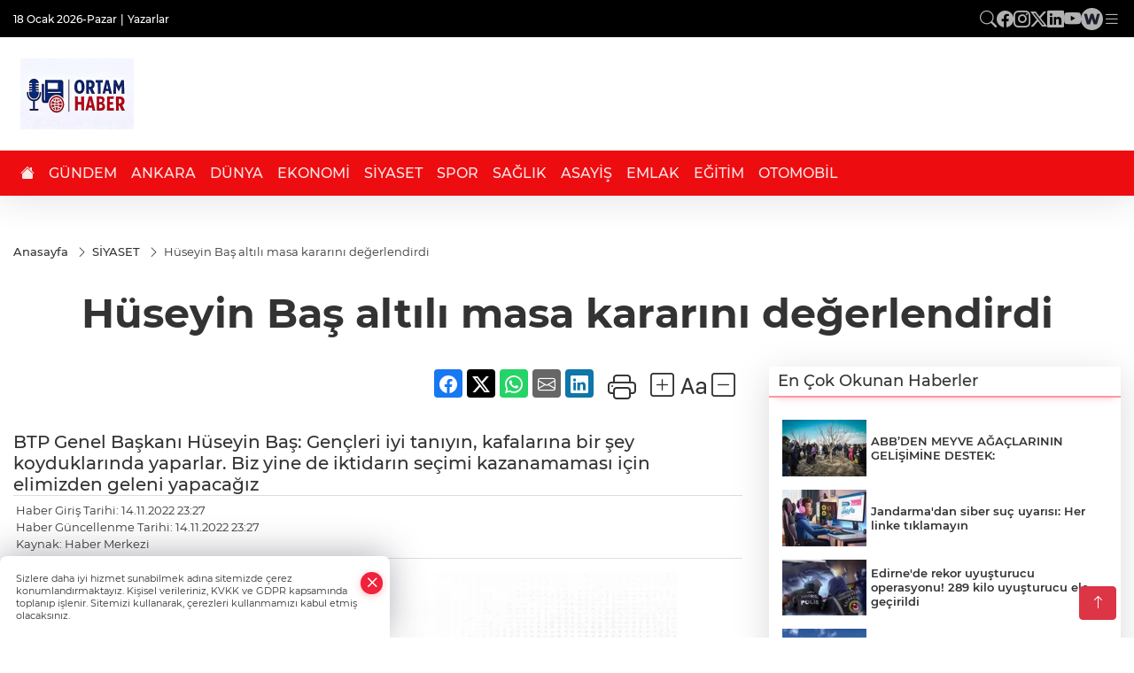

--- FILE ---
content_type: text/html
request_url: https://www.ortamhaber.com/siyaset/huseyin-bas-altili-masa-kararini-degerlendirdi-423424
body_size: 24276
content:
<!DOCTYPE html>
<html lang="tr">

<head>
	<meta charset="utf-8">
	<meta content="ie=edge" http-equiv="x-ua-compatible">
	<meta content="width=device-width, initial-scale=1, shrink-to-fit=no" name="viewport">
	<link rel="canonical" href="https://www.ortamhaber.com/siyaset/huseyin-bas-altili-masa-kararini-degerlendirdi-423424">
	<link rel="alternate" title="RSS" href="https://www.ortamhaber.com/rss" type="application/rss+xml"> 
	<meta name="robots" content="max-image-preview:large">
	<link rel="amphtml" href="https://www.ortamhaber.com/amp/siyaset/huseyin-bas-altili-masa-kararini-degerlendirdi-423424">
	<meta property="og:title" content="Günün  Önemli Haberleri">
	<meta name="title" content="Günün  Önemli Haberleri">
	<meta name="datePublished" content="2022-11-14T23:27:00+0300">
	<meta name="dateModified" content="2022-11-14T23:27:00+0300">
	<meta name="articleSection" content="news">
	<meta name="articleAuthor" content="Haber Merkezi">
	<meta property="og:image" content="https://www.ortamhaber.com/cdn/c0d5Us7efN_vLn908LwjOUsfcc8=/1200x630/webp/2022/11/14/huseyin-bas-altili-masa-kararini-degerlendirdi-1668457785-784_large.webp">
	<meta property="og:image:width" content="1200">
    <meta property="og:image:height" content="630">
	<meta name="twitter:card" content="summary_large_image">
	<meta name="twitter:image" content="https://www.ortamhaber.com/cdn/c0d5Us7efN_vLn908LwjOUsfcc8=/1200x630/webp/2022/11/14/huseyin-bas-altili-masa-kararini-degerlendirdi-1668457785-784_large.webp">
	<link href="https://www.ortamhaber.com/static/2025/10/31/31-10-2025-1761941011-935-x80.jpeg" rel="icon" type="image/png">


	<link href="https://www.ortamhaber.com/assets/fonts/bs-icons.css" rel="preload" as="style" type="text/css">
	<link href="https://www.ortamhaber.com/assets/fonts/bs-icons.css" rel="stylesheet" type="text/css">

	<link href="https://www.ortamhaber.com/assets/css/base.min.css" rel="preload" as="style" type="text/css">
	<link href="https://www.ortamhaber.com/assets/css/base.min.css" rel="stylesheet" type="text/css">

	<link href="https://www.ortamhaber.com/assets/css/helper.min.css" rel="preload" as="style" type="text/css">
	<link href="https://www.ortamhaber.com/assets/css/helper.min.css" rel="stylesheet" type="text/css">
	
	<title>Günün  Önemli Haberleri</title>
	<meta name="description" content="Bugün’ki Gündemler Ankara’da neler Oluyor?">

	<link rel="preload" crossorigin="anonymous" as="font" type="font/woff2" href="https://www.ortamhaber.com/assets/fonts/montserrat/JTURjIg1_i6t8kCHKm45_bZF3gfD_u50.woff2">
	<link rel="preload" crossorigin="anonymous" as="font" type="font/woff2" href="https://www.ortamhaber.com/assets/fonts/montserrat/JTURjIg1_i6t8kCHKm45_bZF3gnD_g.woff2">
	<link rel="preload" crossorigin="anonymous" as="font" type="font/woff2" href="https://www.ortamhaber.com/assets/fonts/montserrat/JTURjIg1_i6t8kCHKm45_dJE3gfD_u50.woff2">
	<link rel="preload" crossorigin="anonymous" as="font" type="font/woff2" href="https://www.ortamhaber.com/assets/fonts/montserrat/JTURjIg1_i6t8kCHKm45_dJE3gnD_g.woff2">
	<link rel="preload" crossorigin="anonymous" as="font" type="font/woff2" href="https://www.ortamhaber.com/assets/fonts/montserrat/JTURjIg1_i6t8kCHKm45_ZpC3gfD_u50.woff2">
	<link rel="preload" crossorigin="anonymous" as="font" type="font/woff2" href="https://www.ortamhaber.com/assets/fonts/montserrat/JTURjIg1_i6t8kCHKm45_ZpC3gnD_g.woff2">
	<link rel="preload" crossorigin="anonymous" as="font" type="font/woff2" href="https://www.ortamhaber.com/assets/fonts/montserrat/JTUSjIg1_i6t8kCHKm459Wdhyzbi.woff2">
	<link rel="preload" crossorigin="anonymous" as="font" type="font/woff2" href="https://www.ortamhaber.com/assets/fonts/montserrat/JTUSjIg1_i6t8kCHKm459Wlhyw.woff2">
	<link href="https://www.ortamhaber.com/assets/fonts/montserrat/fonts.min.css" rel="stylesheet">

	<script>
		function onError() {
			this.onerror = null;
			for(var i = 0; i < this.parentNode.children.length - 1; i++) {
			this.parentNode.children[i].srcset = this.src;
			}
		}
	</script>

	
	


	<!-- Global site tag (gtag.js) - Google Analytics -->
	<script async src="https://www.googletagmanager.com/gtag/js?id=G-4LY26GF856"></script>
	<script>
	window.dataLayer = window.dataLayer || [];
	function gtag(){dataLayer.push(arguments);}
	gtag('js', new Date());
	var analyticsGA4Code = 'G-4LY26GF856';
	gtag('config', 'G-4LY26GF856');
	</script>

	<script type="application/ld+json">
		{"@context":"https://schema.org","@type":"NewsMediaOrganization","name":"ortamhaber.com","url":"https://www.ortamhaber.com","logo":{"@type":"ImageObject","url":"https://www.ortamhaber.com/static/2025/10/11/11-10-2025-1760187533-336-x80.jpeg","width":160,"height":90},"sameAs":["https://www.facebook.com/“@ortamhaber”","https://www.twitter.com/@OrtamHaber ","https://www.instagram.com/ortamvideo","https://www.youtube.com/@ortamhabertv","https://web.tv/user/ortamhaber/channels"]}
	</script>

	<script type="application/ld+json">
		{"@context":"https://schema.org","@type":"WebPage","name":"ortamhaber.com","url":"https://www.ortamhaber.com","description":"Anadolu'nun Güvenli Haberi","breadcrumb":{"@type":"BreadcrumbList","itemListElement":[{"@type":"ListItem","position":1,"name":"Anasayfa","item":"https://www.ortamhaber.com"}]}}
	</script>

	<script type="application/ld+json">
		{"type":"siteInfo","name":"ortamhaber.com","url":"https://www.ortamhaber.com","description":"Anadolu'nun Güvenli Haberi","logo":"https://www.ortamhaber.com/static/2025/10/11/11-10-2025-1760187533-336-x80.jpeg","socialMedia":{"facebookUrl":"https://www.facebook.com/“@ortamhaber”","twitterUrl":"https://www.twitter.com/@OrtamHaber ","webTvUrl":"https://web.tv/user/ortamhaber/channels","youtubeUrl":"https://www.youtube.com/@ortamhabertv","instagramUrl":"https://www.instagram.com/ortamvideo"}}
	</script>
	
	<script type="application/ld+json">
		{"type":"analyticsGA4Code","analyticsGA4Code":"G-4LY26GF856"}
	</script>
</head>
<body
	 
	 style="background-color: #ffffff;" 
>


	<script>
		let refreshTime = "180";
	</script>

<script>
	if(typeof refreshTime !== 'undefined') {
		setTimeout(function(){
			window.location.reload(1);
		}, refreshTime * 1000);
	}
</script>


	<div class="page"> 
		  <style>
:root{--topbar:#000;--midbar:#d60d10;--bottombar:#a10003;--toptext:#efefef;--midtext:#fff;--bottomtext:#fff}.header11 .top{background:var(--topbar);padding:.5rem 0}.header11 .menu,.header11 .socialmedia{display:flex;flex-wrap:wrap;align-items:center;gap:.3rem}.header11 .menu,.header11 .menu a,.header11 .socialmedia a{color:var(--toptext);font-size:.75rem;font-weight:500}.header11 .menu li:not(:last-child):after{content:"|";margin:0 4px}.header11 .menu a:hover{text-decoration:underline}.header11 .socialmedia{gap:1rem}.header11 .socialmedia a{font-size:1.2rem;opacity:.7;transition:.3s}.header11 .socialmedia a:hover{opacity:1}.header11 .mid{background:var(--midbar)}.header11 .mid .main-menu a{color:var(--midtext)}.header11 .bottom{background:var(--bottombar)}.header11 .bottom .mainmenu ul{display:flex;flex-wrap:wrap;gap:1rem}.header11 .bottom a{color:var(--bottomtext);font-weight:500;padding:1rem .7rem;font-size:1rem;padding:1rem .5rem;display:block;opacity:.9}.header11 .bottom a:hover{background:rgba(0,0,0,.1);opacity:1}
.header11 .main-menu>ul>li:hover>a:before{display:none}.hovermenu{position:absolute;width:100%;background:rgba(0,0,0,.93);top:0;left:0;z-index:80;visibility:hidden;top:-15%;opacity:0;transition-duration:.4s;transition-timing-function:cubic-bezier(.5,.01,0,1);backdrop-filter:blur(6px)}.hovermenu.active{visibility:visible;top:0;opacity:1}.hovermenu a{color:#f8f8f8}.hovermenu .logo img{max-height:unset}.closehover{background:0 0;border:0;color:#fff}.leftblock,.rightblock{width:100%;height:100%}.leftblock{background:#1a1a1a;padding:15px}.rightblock{padding:30px}.allmenus{display:flex;flex-wrap:wrap}.allmenus>li{width:20%;margin-bottom:15px}.allmenus .title{color:#fff;font-size:20px;font-weight:600;margin-bottom:15px;display:block}.allmenus a{color:#ddd;display:block;padding:4px 0;font-size:14px}.allmenus a:hover{color:#ef233c;padding-left:3px}.hovermenu .bigtitle{color:#787878;font-size:19px;padding:6px 0;display:block;margin:12px 0;border-bottom:2px solid #424242;border-top:2px solid #424242;font-weight:800}
.social-box a{display:block;width:100%;padding:8px;border-radius:6px;margin-bottom:4px;font-size:16px;font-weight:500}.social-box .facebook{background:linear-gradient(to left,#1877f2,#3b5998)}.social-box .twitter{background:linear-gradient(to left,#1da1f2,#1877f2)}.social-box .instagram{background:linear-gradient(45deg,#f09433 0%,#e6683c 25%,#dc2743 50%,#cc2366 75%,#bc1888 100%)}.social-box .linkedin{background:linear-gradient(to left,#0a66c2,#3b5998)}.social-box .youtube{background:linear-gradient(to left,#ee1d52,red)}.social-box .webtv{background:linear-gradient(to left,#1d2c49,#0b1d3b)}.social-box .webtv img{filter:brightness(0) invert(1)}.social-box a:hover{padding-left:20px}.app-box a{margin-bottom:10px;display:block}.largemenu.opened i.bi-list:before,.menuender i:before{content:"\f659";font-size:15px;width:20px;height:20px;line-height:20px}.hoverlay{position:fixed;width:100%;height:100%;top:100px;left:0;z-index:49}.menuender{position:absolute;color:#6c6c6c;right:10px;top:10px;cursor:pointer;border:2px solid #6c6c6c;display:inline-block;padding:6px;text-align:center;border-radius:8px;transition:.3s;z-index:999}
.menuender:hover{color:#efefef;border-color:#efefef}.largemenu i{font-size:20px !important;line-height:0;color:#fff}.header11 .searchzone{position:fixed;background:rgba(0,0,0,.5);width:100%;height:100%;top:0;left:0;z-index:90;display:flex;align-items:center;justify-content:center;backdrop-filter:blur(2px);transform:scale(.9,.9);transform-origin:center;opacity:0;padding:1rem;transition:.1s;visibility:hidden}.header11 .searchzone.active{transform:scale(1,1);opacity:1;visibility:visible}.header11 .searchzone form{width:100%;max-width:800px}.header11 .searchzone form input{background:0 0;border:0;border-bottom:1px solid #efefef;color:#fff;padding-left:0}.header11 .searchzone form input::placeholder{color:#efefef}.header11 .searchzone form button{position:absolute;top:0;right:0;padding:.5rem;background:0 0;border:0;color:#fff}.closesearch{position:absolute;color:#fff;font-size:2rem;top:10px;right:10px;cursor:pointer}.searchbtn.mobile{padding:.5rem;color:#fff;border:1px solid #ffffff69;border-radius:11px}.backbtn{font-size:2rem;color:#ffffff!important;background:#ffffff;width:40px;height:40px;display:block;text-align:center;border-radius:11px;box-shadow:0 7px 11px #ef233c2e;line-height:40px;display:none;}
@media only screen and (max-width:992px){.backbtn{display:block;}}
header.header11.fixed .google-auto-placed {display: none;}.mobile-act{padding-left: 0px;}
/* Mobile Fix Menu */
.mobile-fix-menu {
    background-color: #2B2D42 !important;
}
.mobile-fix-menu li a {
    color: #ffffff !important;
}
.mobile-fix-menu li a i {
    color: #ffffff !important;
}
</style>

<header class="header11">
    <div class="top d-none d-lg-block"  style="background-color: #000000;" >
        <div class="container">
            <div class="d-flex align-items-center flex-wrap">
                <a class="backbtn" id="mobileBackButton" title="Geri Dön" href="javascript:;" onclick="window.history.back();" ><i class="bi bi-arrow-left"></i></a>
                <script>
  if(window.location.pathname === "/") {
    document.getElementById("mobileBackButton").style.display = "none";
  }else if(window.screen.width < 992){
    document.getElementById("mobileBackButton").style.display = "block";
  }else if(window.screen.width > 992 && window.location.pathname !== "/"){
    document.getElementById("mobileBackButton").style.display = "none";
  }
</script>
                <div class="ml1" style="margin-right: auto;" >
                    <ul class="menu" style="color: #ffffff;">
                        <li style="color: #ffffff;">18 Ocak 2026-Pazar</li>
                        <li><a href="/yazarlar" style="color: #ffffff;">Yazarlar</a></li>
                        
                        
                    </ul>
                </div>
                <div class="ml2 justify-content-end flex align-items-center">
                    <div class="socialmedia">
                        <a href="javascript:void(0)" onmouseup="setTimeout(function(){$('.searchbox-input').focus()},500);" class="searchbtn"><i class="bi bi-search" style="color: #ffffff;"></i></a>
                        <a href="https://www.facebook.com/“@ortamhaber”" target="_blank"><i class="bi bi-facebook" style="color: #ffffff;"></i></a>
                        <a href="https://www.instagram.com/ortamvideo" target="_blank"><i class="bi bi-instagram" style="color: #ffffff;"></i></a>
                        <a href="https://www.twitter.com/@OrtamHaber " target="_blank"><i class="bi bi-twitter-x" style="color: #ffffff;"></i></a>
                        <a href="https://www.linkedin.com/ ortamhaber" target="_blank"><i class="bi bi-linkedin" style="color: #ffffff;"></i></a>
                        <a href="https://www.youtube.com/@ortamhabertv" target="_blank"><i class="bi bi-youtube" style="color: #ffffff;"></i></a>
                        <a href="https://web.tv/user/ortamhaber/channels" target="_blank" class="webtv" title="Web.tv"><img src="https://www.ortamhaber.com/assets/images/webtvicon-white-bg.svg" width="25" height="25" alt="webtvicon" loading="lazy"></a>
                            <a href="javascript:;" title="Menü" class="largemenu"> <i class="bi bi-list" style="color: #ffffff;"></i></a>
                    </div>
                </div>
                <div class="col-12">
                    <div class="hovermenu ">
                        <span class="menuender"><i class="bi bi-x"></i></span>
                        <div class="container">
                            <div class="row">
                                <div class="col-lg-3">
                                    <div class="leftblock">
                                        <div class="logo" itemscope itemtype="https://schema.org/ImageObject">
                                            <a href="https://www.ortamhaber.com">
                                                <img src="https://www.ortamhaber.com/static/2025/10/11/11-10-2025-1760187533-336-x80.jpeg" alt="ortamhaber.com" loading="lazy" width="160"
                                                    height="90">
                                            </a>
                                            <script>
                                                let mobileHeaderLogo = 'https://www.ortamhaber.com/static/2025/10/11/11-10-2025-1760187533-336-x80.jpeg';
                                                let headerLogo = 'https://www.ortamhaber.com/static/2025/10/11/11-10-2025-1760187533-336-x80.jpeg';
                                            </script>
                                            <script>
  var haderMobileCheck = false;
  (function (a) {
    if (
      /(android|bb\d+|meego).+mobile|avantgo|bada\/|blackberry|blazer|compal|elaine|fennec|hiptop|iemobile|ip(hone|od)|iris|kindle|lge |maemo|midp|mmp|mobile.+firefox|netfront|opera m(ob|in)i|palm( os)?|phone|p(ixi|re)\/|plucker|pocket|psp|series(4|6)0|symbian|treo|up\.(browser|link)|vodafone|wap|windows ce|xda|xiino/i
      .test(a) ||
      /1207|6310|6590|3gso|4thp|50[1-6]i|770s|802s|a wa|abac|ac(er|oo|s\-)|ai(ko|rn)|al(av|ca|co)|amoi|an(ex|ny|yw)|aptu|ar(ch|go)|as(te|us)|attw|au(di|\-m|r |s )|avan|be(ck|ll|nq)|bi(lb|rd)|bl(ac|az)|br(e|v)w|bumb|bw\-(n|u)|c55\/|capi|ccwa|cdm\-|cell|chtm|cldc|cmd\-|co(mp|nd)|craw|da(it|ll|ng)|dbte|dc\-s|devi|dica|dmob|do(c|p)o|ds(12|\-d)|el(49|ai)|em(l2|ul)|er(ic|k0)|esl8|ez([4-7]0|os|wa|ze)|fetc|fly(\-|_)|g1 u|g560|gene|gf\-5|g\-mo|go(\.w|od)|gr(ad|un)|haie|hcit|hd\-(m|p|t)|hei\-|hi(pt|ta)|hp( i|ip)|hs\-c|ht(c(\-| |_|a|g|p|s|t)|tp)|hu(aw|tc)|i\-(20|go|ma)|i230|iac( |\-|\/)|ibro|idea|ig01|ikom|im1k|inno|ipaq|iris|ja(t|v)a|jbro|jemu|jigs|kddi|keji|kgt( |\/)|klon|kpt |kwc\-|kyo(c|k)|le(no|xi)|lg( g|\/(k|l|u)|50|54|\-[a-w])|libw|lynx|m1\-w|m3ga|m50\/|ma(te|ui|xo)|mc(01|21|ca)|m\-cr|me(rc|ri)|mi(o8|oa|ts)|mmef|mo(01|02|bi|de|do|t(\-| |o|v)|zz)|mt(50|p1|v )|mwbp|mywa|n10[0-2]|n20[2-3]|n30(0|2)|n50(0|2|5)|n7(0(0|1)|10)|ne((c|m)\-|on|tf|wf|wg|wt)|nok(6|i)|nzph|o2im|op(ti|wv)|oran|owg1|p800|pan(a|d|t)|pdxg|pg(13|\-([1-8]|c))|phil|pire|pl(ay|uc)|pn\-2|po(ck|rt|se)|prox|psio|pt\-g|qa\-a|qc(07|12|21|32|60|\-[2-7]|i\-)|qtek|r380|r600|raks|rim9|ro(ve|zo)|s55\/|sa(ge|ma|mm|ms|ny|va)|sc(01|h\-|oo|p\-)|sdk\/|se(c(\-|0|1)|47|mc|nd|ri)|sgh\-|shar|sie(\-|m)|sk\-0|sl(45|id)|sm(al|ar|b3|it|t5)|so(ft|ny)|sp(01|h\-|v\-|v )|sy(01|mb)|t2(18|50)|t6(00|10|18)|ta(gt|lk)|tcl\-|tdg\-|tel(i|m)|tim\-|t\-mo|to(pl|sh)|ts(70|m\-|m3|m5)|tx\-9|up(\.b|g1|si)|utst|v400|v750|veri|vi(rg|te)|vk(40|5[0-3]|\-v)|vm40|voda|vulc|vx(52|53|60|61|70|80|81|83|85|98)|w3c(\-| )|webc|whit|wi(g |nc|nw)|wmlb|wonu|x700|yas\-|your|zeto|zte\-/i
      .test(a.substr(0, 4))) haderMobileCheck = true;
  })(navigator.userAgent || navigator.vendor || window.opera);

  if (typeof mobileHeaderLogo !== 'undefined') {
    var img = document.querySelector('.logo img');

    if (haderMobileCheck && mobileHeaderLogo !== '') {
      img.src = mobileHeaderLogo;
    } else if (mobileHeaderLogo !== '') {
      img.src = headerLogo;
    }
  }
  
  if (typeof siteMobileFooterLogo !== 'undefined') {
    var img = document.querySelector('#logoFooter img');
    if (haderMobileCheck && siteMobileFooterLogo !== '') {
      img.src = siteMobileFooterLogo;
    } else if (siteMobileFooterLogo !== '') {
      img.src = footerLogo;
    }
  }
</script>
                                        </div>

                                        <div class="social-box">
                                            <span class="bigtitle">Bizi Takip Edin!</span>
                                            <a href="https://www.facebook.com/“@ortamhaber”" target="_blank" class="facebook" title="Facebook"><i class="bi bi-facebook"></i> Facebook</a>
                                            <a href="https://www.instagram.com/ortamvideo" target="_blank" class="instagram" title="Instagram"><i class="bi bi-instagram"></i> Instagram</a>
                                            <a href="https://www.twitter.com/@OrtamHaber " target="_blank" class="twitter" title="X"><i class="bi bi-twitter-x"></i> x.com</a>
                                            <a href="https://www.linkedin.com/ ortamhaber" target="_blank" class="linkedin" title="Linkedin"><i class="bi bi-linkedin"></i> Linkedin</a>
                                            <a href="https://www.youtube.com/@ortamhabertv" target="_blank" class="youtube" title="Youtube"><i class="bi bi-youtube"></i> Youtube</a>
                                            <a href="https://web.tv/user/ortamhaber/channels" target="_blank" class="webtv" title="Web.tv"><img src="https://www.ortamhaber.com/assets/images/webtvicon.svg" width="25" height="25" alt="webtvicon" loading="lazy"> Web.tv</a>
                                        </div>
                                    </div>
                                </div>
                                <div class="col-lg-9">
                                    <div class="rightblock">
                                        <ul class="allmenus">
                                            <li>
                                                <span class="title">Haberler</span>
                                                <ul>
                                                    <li>
                                                        <a href="https://www.ortamhaber.com/gundem" title="Haberler">GÜNDEM</a>
                                                    </li>
                                                    <li>
                                                        <a href="https://www.ortamhaber.com/siyaset" title="Haberler">SİYASET</a>
                                                    </li>
                                                    <li>
                                                        <a href="https://www.ortamhaber.com/ekonomi" title="Haberler">EKONOMİ</a>
                                                    </li>
                                                    <li>
                                                        <a href="https://www.ortamhaber.com/teknoloji" title="Haberler">TEKNOLOJİ</a>
                                                    </li>
                                                    <li>
                                                        <a href="https://www.ortamhaber.com/spor" title="Haberler">SPOR</a>
                                                    </li>
                                                    <li>
                                                        <a href="https://www.ortamhaber.com/ankara" title="Haberler">ANKARA</a>
                                                    </li>
                                                    <li>
                                                        <a href="https://www.ortamhaber.com/dunya" title="Haberler">DÜNYA</a>
                                                    </li>
                                                    <li>
                                                        <a href="https://www.ortamhaber.com/saglik" title="Haberler">SAĞLIK</a>
                                                    </li>
                                                </ul>
                                            </li>
                                            <li>
                                                <span class="title">Foto Galeri</span>
                                                <ul>
                                                    <li>
                                                        <a href="https://www.ortamhaber.com/galeriler/yasam-6" title="Fotoğraflar">YAŞAM</a>
                                                    </li>

                                                    <li>
                                                        <a href="https://www.ortamhaber.com/galeriler/spor-7" title="Fotoğraflar">SPOR</a>
                                                    </li>

                                                    <li>
                                                        <a href="https://www.ortamhaber.com/galeriler/yerel-8" title="Fotoğraflar">YEREL</a>
                                                    </li>

                                                    <li>
                                                        <a href="https://www.ortamhaber.com/galeriler/teknoloji-9" title="Fotoğraflar">TEKNOLOJİ</a>
                                                    </li>

                                                    <li>
                                                        <a href="https://www.ortamhaber.com/galeriler/seyahat-10" title="Fotoğraflar">SEYAHAT</a>
                                                    </li>
                                                </ul>
                                            </li>
                                            <li>
                                                <span class="title">Video Galeri</span>
                                                <ul>
                                                    <li>
                                                        <a href="https://www.ortamhaber.com/videolar/yasam-11" title="Videolar">YAŞAM</a>
                                                    </li>

                                                    <li>
                                                        <a href="https://www.ortamhaber.com/videolar/spor-12" title="Videolar">SPOR</a>
                                                    </li>

                                                    <li>
                                                        <a href="https://www.ortamhaber.com/videolar/emlak-13" title="Videolar">EMLAK</a>
                                                    </li>

                                                    <li>
                                                        <a href="https://www.ortamhaber.com/videolar/teknoloji-14" title="Videolar">TEKNOLOJİ</a>
                                                    </li>

                                                    <li>
                                                        <a href="https://www.ortamhaber.com/videolar/siyaset-17" title="Videolar">SİYASET</a>
                                                    </li>
                                                </ul>
                                            </li>
                                        </ul>
                                    </div>

                                </div>
                            </div>
                        </div>

                    </div>
                    <script>
  // mobile drag-drop refresh script finished
  function initMegaMenu() {
    var el = $('.largemenu'); 
    var fel = $('.hovermenu');
    el.on("click", function(){
      toggleMegaMenu();
    }); 
    $("body").delegate(".hoverlay, .menuender","click",function(){
            el.removeClass("opened")
          $(".hovermenu.active").removeClass("active");
          $(".hoverlay").remove();
    })
  }
  var runFunctions = runFunctions || [];
	runFunctions.push('initMegaMenu');

  function toggleMegaMenu() {
    var el = $('.largemenu'); 
    var fel = $('.hovermenu');
    if(el.hasClass("opened")){
            el.removeClass("opened");
            fel.toggleClass('active');
            $(".hoverlay").remove();
        }else{
            el.addClass("opened")
            fel.toggleClass('active')
        }
  }
  
</script>
                </div>
            </div>
        </div>
    </div>
    <div class="mid"  style="background-color: #ffffff;" >
        <div class="container">
            <div class="flex flex-wrap justify-content-between py-3 align-items-center">
                <div class="logo" itemscope itemtype="https://schema.org/ImageObject">
                    <a href="https://www.ortamhaber.com">
                        <img src="https://www.ortamhaber.com/static/2025/10/11/11-10-2025-1760187533-336-x80.jpeg" alt="ortamhaber.com" loading="lazy" width="160" height="90">
                    </a>
                    <script>
                        mobileHeaderLogo = 'https://www.ortamhaber.com/static/2025/10/11/11-10-2025-1760187533-336-x80.jpeg';
                        headerLogo = 'https://www.ortamhaber.com/static/2025/10/11/11-10-2025-1760187533-336-x80.jpeg';
                    </script>
                    <script>
  var haderMobileCheck = false;
  (function (a) {
    if (
      /(android|bb\d+|meego).+mobile|avantgo|bada\/|blackberry|blazer|compal|elaine|fennec|hiptop|iemobile|ip(hone|od)|iris|kindle|lge |maemo|midp|mmp|mobile.+firefox|netfront|opera m(ob|in)i|palm( os)?|phone|p(ixi|re)\/|plucker|pocket|psp|series(4|6)0|symbian|treo|up\.(browser|link)|vodafone|wap|windows ce|xda|xiino/i
      .test(a) ||
      /1207|6310|6590|3gso|4thp|50[1-6]i|770s|802s|a wa|abac|ac(er|oo|s\-)|ai(ko|rn)|al(av|ca|co)|amoi|an(ex|ny|yw)|aptu|ar(ch|go)|as(te|us)|attw|au(di|\-m|r |s )|avan|be(ck|ll|nq)|bi(lb|rd)|bl(ac|az)|br(e|v)w|bumb|bw\-(n|u)|c55\/|capi|ccwa|cdm\-|cell|chtm|cldc|cmd\-|co(mp|nd)|craw|da(it|ll|ng)|dbte|dc\-s|devi|dica|dmob|do(c|p)o|ds(12|\-d)|el(49|ai)|em(l2|ul)|er(ic|k0)|esl8|ez([4-7]0|os|wa|ze)|fetc|fly(\-|_)|g1 u|g560|gene|gf\-5|g\-mo|go(\.w|od)|gr(ad|un)|haie|hcit|hd\-(m|p|t)|hei\-|hi(pt|ta)|hp( i|ip)|hs\-c|ht(c(\-| |_|a|g|p|s|t)|tp)|hu(aw|tc)|i\-(20|go|ma)|i230|iac( |\-|\/)|ibro|idea|ig01|ikom|im1k|inno|ipaq|iris|ja(t|v)a|jbro|jemu|jigs|kddi|keji|kgt( |\/)|klon|kpt |kwc\-|kyo(c|k)|le(no|xi)|lg( g|\/(k|l|u)|50|54|\-[a-w])|libw|lynx|m1\-w|m3ga|m50\/|ma(te|ui|xo)|mc(01|21|ca)|m\-cr|me(rc|ri)|mi(o8|oa|ts)|mmef|mo(01|02|bi|de|do|t(\-| |o|v)|zz)|mt(50|p1|v )|mwbp|mywa|n10[0-2]|n20[2-3]|n30(0|2)|n50(0|2|5)|n7(0(0|1)|10)|ne((c|m)\-|on|tf|wf|wg|wt)|nok(6|i)|nzph|o2im|op(ti|wv)|oran|owg1|p800|pan(a|d|t)|pdxg|pg(13|\-([1-8]|c))|phil|pire|pl(ay|uc)|pn\-2|po(ck|rt|se)|prox|psio|pt\-g|qa\-a|qc(07|12|21|32|60|\-[2-7]|i\-)|qtek|r380|r600|raks|rim9|ro(ve|zo)|s55\/|sa(ge|ma|mm|ms|ny|va)|sc(01|h\-|oo|p\-)|sdk\/|se(c(\-|0|1)|47|mc|nd|ri)|sgh\-|shar|sie(\-|m)|sk\-0|sl(45|id)|sm(al|ar|b3|it|t5)|so(ft|ny)|sp(01|h\-|v\-|v )|sy(01|mb)|t2(18|50)|t6(00|10|18)|ta(gt|lk)|tcl\-|tdg\-|tel(i|m)|tim\-|t\-mo|to(pl|sh)|ts(70|m\-|m3|m5)|tx\-9|up(\.b|g1|si)|utst|v400|v750|veri|vi(rg|te)|vk(40|5[0-3]|\-v)|vm40|voda|vulc|vx(52|53|60|61|70|80|81|83|85|98)|w3c(\-| )|webc|whit|wi(g |nc|nw)|wmlb|wonu|x700|yas\-|your|zeto|zte\-/i
      .test(a.substr(0, 4))) haderMobileCheck = true;
  })(navigator.userAgent || navigator.vendor || window.opera);

  if (typeof mobileHeaderLogo !== 'undefined') {
    var img = document.querySelector('.logo img');

    if (haderMobileCheck && mobileHeaderLogo !== '') {
      img.src = mobileHeaderLogo;
    } else if (mobileHeaderLogo !== '') {
      img.src = headerLogo;
    }
  }
  
  if (typeof siteMobileFooterLogo !== 'undefined') {
    var img = document.querySelector('#logoFooter img');
    if (haderMobileCheck && siteMobileFooterLogo !== '') {
      img.src = siteMobileFooterLogo;
    } else if (siteMobileFooterLogo !== '') {
      img.src = footerLogo;
    }
  }
</script>
                </div>

                <div class="tool d-flex d-lg-none vt-center">
                    <a href="javascript:;" title="Menü" class="mobile-act"> <i class="bi bi-list"></i></a>
                </div>

      

                        

            </div>
        </div>
    </div>
    <div class="bottom"  style="background-color: #ed0c10;" >
        <div class="container">
            <div class=" relative justify-content-between align-items-center d-none d-lg-flex">
                <nav class="main-menu">
                    <ul>
                        <li class="d-none d-lg-block"><a href="https://www.ortamhaber.com" title="Anasayfa"><i
                                    class="bi bi-house-fill"  style="color: #ffffff;" ></i></a></li>
                        <li >
                            <a href="https://www.ortamhaber.com/gundem" title="GÜNDEM" target="_blank"  style="color: #ffffff;" >
                                GÜNDEM
                            </a>
                        </li>
                        <li >
                            <a href="https://www.ortamhaber.com/ankara" title="ANKARA" target="_blank"  style="color: #ffffff;" >
                                ANKARA
                            </a>
                        </li>
                        <li >
                            <a href="https://www.ortamhaber.com/dunya" title="DÜNYA" target="_blank"  style="color: #ffffff;" >
                                DÜNYA
                            </a>
                        </li>
                        <li >
                            <a href="https://www.ortamhaber.com/ekonomi" title="EKONOMİ" target="_blank"  style="color: #ffffff;" >
                                EKONOMİ
                            </a>
                        </li>
                        <li >
                            <a href="https://www.ortamhaber.com/siyaset" title="SİYASET" target="_blank"  style="color: #ffffff;" >
                                SİYASET
                            </a>
                        </li>
                        <li >
                            <a href="https://www.ortamhaber.com/spor" title="SPOR" target="_blank"  style="color: #ffffff;" >
                                SPOR
                            </a>
                        </li>
                        <li >
                            <a href="https://www.ortamhaber.com/saglik" title="SAĞLIK" target="_blank"  style="color: #ffffff;" >
                                SAĞLIK
                            </a>
                        </li>
                        <li >
                            <a href="https://www.ortamhaber.com/asayis" title="ASAYİŞ" target="_blank"  style="color: #ffffff;" >
                                ASAYİŞ
                            </a>
                        </li>
                        <li >
                            <a href="https://www.ortamhaber.com/emlak" title="EMLAK" target="_blank"  style="color: #ffffff;" >
                                EMLAK
                            </a>
                        </li>
                        <li >
                            <a href="https://www.ortamhaber.com/egitim" title="EĞİTİM" target="_blank"  style="color: #ffffff;" >
                                EĞİTİM
                            </a>
                        </li>
                        <li >
                            <a href="https://www.ortamhaber.com/otomobil" title="OTOMOBİL" target="_blank"  style="color: #ffffff;" >
                                OTOMOBİL
                            </a>
                        </li>
                    </ul>
                </nav>
                <script type="application/ld+json">
                    {"type":"menu","menu":[{"title":"GÜNDEM","link":"https://www.ortamhaber.com/gundem","hasSubItems":false,"subItems":[]},{"title":"ANKARA","link":"https://www.ortamhaber.com/ankara","hasSubItems":false,"subItems":[]},{"title":"DÜNYA","link":"https://www.ortamhaber.com/dunya","hasSubItems":false,"subItems":[]},{"title":"EKONOMİ","link":"https://www.ortamhaber.com/ekonomi","hasSubItems":false,"subItems":[]},{"title":"SİYASET","link":"https://www.ortamhaber.com/siyaset","hasSubItems":false,"subItems":[]},{"title":"SPOR","link":"https://www.ortamhaber.com/spor","hasSubItems":false,"subItems":[]},{"title":"SAĞLIK","link":"https://www.ortamhaber.com/saglik","hasSubItems":false,"subItems":[]},{"title":"ASAYİŞ","link":"https://www.ortamhaber.com/asayis","hasSubItems":false,"subItems":[]},{"title":"EMLAK","link":"https://www.ortamhaber.com/emlak","hasSubItems":false,"subItems":[]},{"title":"EĞİTİM","link":"https://www.ortamhaber.com/egitim","hasSubItems":false,"subItems":[]},{"title":"OTOMOBİL","link":"https://www.ortamhaber.com/otomobil","hasSubItems":false,"subItems":[]}]}
                    </script>
            </div>
        </div>
    </div>
    <div class="searchzone">
        <i class="bi bi-x-lg closesearch"></i>
        <form class="search" name="searchForm" action="/arama" method="get">
            <div class="position-relative">
                <input type="text" id="searchbox-kind" name="tur" class="searchbox-kind d-none" value="1"
                    onkeypress="removeScriptTagsInputs()">
                <input type="text" id="searchbox-date" name="tarih" class="searchbox-date d-none"
                    onkeypress="removeScriptTagsInputs()">
                <input type="search" placeholder="Aramak istediğiniz kelimeyi yazın..." name="ara"
                    class="searchbox-input"  onkeypress="searchFunction(event);">
                <input type="text" name="from" class="searchbox-where d-none" value="header"
                    onkeypress="removeScriptTagsInputs()">
            </div>
        </form>
    </div>

    <div class="mobile-menu">
        
        <div class="topmenu"  style="color: #ffffff;" >
            <a href="/"  style="color: #ffffff;" ><i class="bi bi-house"></i> Anasayfa</a>
            <a href="/yazarlar"  style="color: #ffffff;" ><i class="bi bi-people"></i> Yazarlar</a>
        </div>

        <div class="menulist"></div>

        <ul>
            
            
        </ul>

        <ul>
  <li><a href="/kunye" title="Künye" target="_blank">Künye</a></li>
  <li><a href="/iletisim" title="İletişim" target="_blank">İletişim</a></li>
</ul>

        <div class="social-media">
            <a href="https://www.facebook.com/“@ortamhaber”" target="_blank"><i class="bi bi-facebook" style="color: #0165E1;"></i></a>
            <a href="https://www.instagram.com/ortamvideo" target="_blank"><i class="bi bi-instagram" style="color: #FD1D1D;"></i></a>
            <a href="https://www.twitter.com/@OrtamHaber " target="_blank"><i class="bi bi-twitter-x" style="color: #1D9BF0;"></i></a>
            <a href="https://www.linkedin.com/ ortamhaber" target="_blank"><i class="bi bi-linkedin" style="color: #0A66C2"></i></a>
            <a href="https://www.youtube.com/@ortamhabertv" target="_blank"><i class="bi bi-youtube" style="color: #FF0000;"></i></a>
            <a href="https://web.tv/user/ortamhaber/channels" target="_blank" class="webtv" title="Web.tv"><img src="https://www.ortamhaber.com/assets/images/webtvicon.svg" width="25" height="25" alt="webtvicon" loading="lazy"></a>
        </div>

    </div>
</header>

<div class="mobile-fix-menu d-none">
    <ul>
        <li><a href="https://www.ortamhaber.com"><i class="bi bi-house"></i><span>Anasayfa</span></a></li>
        <li><a href="javascript:;" onclick="openSearch()"><i class="bi bi-search"></i><span>Haber Ara</span></a></li>
        <li><a href="https://www.ortamhaber.com/yazarlar"><i class="bi bi-people"></i><span>Yazarlar</span></a></li>
            <li><a href="https://api.whatsapp.com/send?phone=905303228896" title="Whatsapp İhbar Hattı" target="_blank"> <i class="bi bi-whatsapp"></i> <span>İhbar Hattı</span></a></li>
    </ul>
</div>

<div class="search-overlay dropsearch">
    <a href="javascript:;" class="closesearch" onclick="closeSearch()"> <i class="bi bi-x"></i></a>
    <div class="overlay-content">
      <form role="search" action="/arama" method="GET">
        <div class="form-zone">
            <input class="form-control searchbox-input" type="search" name="ara" id="newsSearch" placeholder="Aradığınız haberi buraya yazın">
            <button class="inline-b" type="submit" onclick="removeScriptTagsInputs()"><i class="bi bi-search"></i></button>
        </div>
      </form>
    </div>
</div>

<script>

    document.addEventListener("DOMContentLoaded", function () {
        var div = document.querySelector(".header11 .bottom");
        var divOffset = div.offsetTop;

        window.addEventListener("scroll", function () {
            var scrollTop = window.pageYOffset || document.documentElement.scrollTop;

            if (scrollTop >= divOffset) {
                div.classList.add("fixed");
            } else {
                div.classList.remove("fixed");
            }
        });
    });


    document.addEventListener("DOMContentLoaded", function () {
        var searchBtns = document.querySelectorAll(".searchbtn");
        var closeSearchBtns = document.querySelectorAll(".closesearch");
        var searchZones = document.querySelectorAll(".searchzone");

        searchBtns.forEach(function (searchBtn) {
            searchBtn.addEventListener("click", function () {
                searchZones.forEach(function (searchZone) {
                    searchZone.classList.add("active");
                });
            });
        });

        closeSearchBtns.forEach(function (closeSearchBtn) {
            closeSearchBtn.addEventListener("click", function () {
                searchZones.forEach(function (searchZone) {
                    searchZone.classList.remove("active");
                });
            });
        });
    });

    function searchFunction(e){
        removeScriptTagsInputs();
        if(e.charCode == 13){
            document.getElementsByName('searchForm')[0].submit();
        }
    }
</script>

<script>
    var headerLogoValue = "https://www.ortamhaber.com/static/2025/10/11/11-10-2025-1760187533-336-x80.jpeg";
    var siteTitleValue = "ortamhaber.com";
    var brandUrl = "https://www.ortamhaber.com";
  </script>
  <script>
    function removeScriptTagsInputs(e) {
        if(!mainMobileCheck()){
            $("#searchbox-kind").val($('<textarea/>').html($("#searchbox-kind").val()).text().toString().replace( /(<([^>]+)>)/ig, '').replace("alert","").replace("(","").replace(")",""));
            $("#searchbox-date").val($('<textarea/>').html($("#searchbox-date").val()).text().toString().replace( /(<([^>]+)>)/ig, '').replace("alert","").replace("(","").replace(")",""));
            $(".searchbox-input").val($('<textarea/>').html($(".searchbox-input").val()).text().toString().replace( /(<([^>]+)>)/ig, '').replace("alert","").replace("(","").replace(")",""));
        }else{
            $(".form-zone #searchbox-kind").val($('<textarea/>').html($(".form-zone #searchbox-kind").val()).text().toString().replace( /(<([^>]+)>)/ig, '').replace("alert","").replace("(","").replace(")",""));
            $(".form-zone #searchbox-date").val($('<textarea/>').html($(".form-zone #searchbox-date").val()).text().toString().replace( /(<([^>]+)>)/ig, '').replace("alert","").replace("(","").replace(")",""));
            $(".form-zone .searchbox-input").val($('<textarea/>').html($(".form-zone .searchbox-input").val()).text().toString().replace( /(<([^>]+)>)/ig, '').replace("alert","").replace("(","").replace(")",""));
        }
    }

    function setDateForSearch() {
        var endDate = new Date();
        var startDate = new Date();
        startDate.setMonth(startDate.getMonth() - 1);

        var endDay = ("0" + endDate.getDate()).slice(-2);
        var endMonth = ("0" + (endDate.getMonth() + 1)).slice(-2);
        var startDay = ("0" + startDate.getDate()).slice(-2);
        var startMonth = ("0" + (startDate.getMonth() + 1)).slice(-2);

        var dateRange =
            startDate.getFullYear() + "-" + startMonth + "-" + startDay +
            "-" +
            endDate.getFullYear() + "-" + endMonth + "-" + endDay;

        $('#searchbox-date').val(dateRange);
    }


    var runFunctions = runFunctions || [];
    runFunctions.push('setDateForSearch');
</script>
  
  <script type="application/ld+json">
    {"@context":"http://schema.org","@type":"WebSite","name":"ortamhaber.com","description":"Anadolu'nun Güvenli Haberi","url":"https://www.ortamhaber.com","potentialAction":{"@type":"SearchAction","target":"https://www.ortamhaber.com/arama?tur=1&ara={search_term}","query-input":"required name=search_term"}}
</script>


 
		<div class="refresher"> 
			
<section class="breadcrumb " style="padding-top:45px; ">
    <div class="container">
        <div class="row ">
            <div class="col-lg-12 ">
                    <style> 
  .breadcrumb{padding:0px;background:transparent;font-size:13px;}
  .breadcrumb ul{display:flex;}
  .breadcrumb li:not(:last-child)::after{content:"\f285";font-family:bootstrap-icons !important;position:relative;margin:0 5px;top:2px;font-size:13px;}
  .breadcrumb a{font-weight:500;}
  @media(max-width:520px){.breadcrumb li:last-child{width:min-content;}}
  .darkMode .breadcrumb .el-1{ color: #b0b2c5}
  </style>
  
  <ul class="breadcrumb" itemscope itemtype="https://schema.org/BreadcrumbList">
  
    <li itemprop="itemListElement" itemscope itemtype="https://schema.org/ListItem">
      <a href="https://www.ortamhaber.com" itemprop="item">
        <span itemprop="name">Anasayfa</span>
      </a>
      <meta itemprop="position" content="1">
    </li>
  
  
  
          <li itemprop="itemListElement" itemscope itemtype="https://schema.org/ListItem">
            <a href="/siyaset" itemprop="item">
               <span itemprop="name">SİYASET</span>
            </a>
            <meta itemprop="position" content="2">
          </li>
        
        
  
        
          <li itemprop="itemListElement" itemscope itemtype="https://schema.org/ListItem">
            <span class="el-1" itemprop="name">Hüseyin Baş altılı masa kararını değerlendirdi</span>
            <meta itemprop="position" content="3">
          </li>
        
  
  
  </ul>
            </div>
        </div>
    </div>
</section>



<section class="    news-detail-1 mb-30 news-detail-1 mb-30  comment-section " style=" ">
    <div class="container">
        <div class="row ">
            <div class="col-lg-12 ">
                    <style> /* news detail 1 */
.editor-block{font-size:13px;margin:0 0 15px;border-bottom:1px solid #ddd;padding:5px 0;border-top:1px solid #ddd;}
.editor-block .editorname{margin-right:15px;font-weight:600;}
.news-detail-1{padding-top: 0px;}
.news-detail-1,.news-detail-2{font-size:20px;}
.news-detail-1 p,.news-detail-2 p{margin:15px 0;}
.news-detail-1 h1,.news-detail-2 h1{font-size:46px;text-align:center;line-height:60px;font-weight:700;margin-bottom:30px;}
.viewedit{display:flex;align-items:center;justify-content:flex-end;padding:0 0 15px;margin:0 0 15px;}
.viewedit > span{margin:0 8px;}
.viewedit > span i{vertical-align:middle;}
.print{font-size:32px;}
.textsizer i{font-size:27px;cursor:pointer;}
.textsizer i.bi-type{font-size:32px;cursor:unset;}
.viewedit .share a{color:#fff;width:32px;height:32px;line-height:32px;border-radius:4px;display:inline-block;text-align:center;margin-bottom:5px;}
.viewedit .share a:nth-child(1){background:#1877F2;}
.viewedit .share a:nth-child(2){background:#000000;}
.viewedit .share a:nth-child(3){background:#25d366;}
.viewedit .share a:nth-child(4){background:#666;}
@media only screen and (max-width:520px){.news-detail-1 h1,.news-detail-2 h1{font-size:24px;line-height:normal;}
.news-detail-1 p,.news-detail-2 p{font-size:16px;}
}
</style>

<h1 class="detailHeaderTitle">Hüseyin Baş altılı masa kararını değerlendirdi</h1>

            </div>
        </div>
        <div class="row ">
            <div class="col-lg-8 ">
                    <style> /* tags */
.taglist{margin:15px 0;padding:15px 0;border-top:1px solid #ddd;border-bottom:1px solid #ddd;}
.taglist li{display:inline-block;margin-bottom:5px;}
.taglist li a{font-size:13px;border:1px solid rgb(156, 156, 156);border-radius:40px;padding:3px 6px;color:rgb(156, 156, 156);display:block;}
.taglist li a:hover{color:#2b2626;font-weight:800;}
.title-sm{font-size:16px;font-weight:500;color:#333;line-height:1.2;margin:15px 0;display:block;}
[data-fs] iframe{width:100%;}
img{height:unset !important;}
.shortnews{display:flex;flex-wrap:wrap;align-items:center;border-radius:6px;box-shadow:0 16px 38px rgba(0,0,0,.1);overflow:hidden;margin:30px 0;background:#12477f;}
.shortnews .newsimage{width:100%;max-width:180px;padding:15px;}
.shortnews .newsimage img{height: 100px !important;}
.shortnews .newscontent{width:calc(100% - 180px);padding:15px;color:#fff;}
.shortnews .newscontent .title{font-weight:600;font-size:18px;color:#fff;}
.shortnews .newscontent p{font-weight:500;font-size:14px;color:#fff;}
a .shortnews .newscontent {font-weight:800;font-size:14px;color:#fff;}
a .shortnews .newscontent i{font-weight:800;font-size:15px;position:relative;top:1px;transition:.3s;left:0;}
a:hover .shortnews .newscontent i{left:15px;}
a:hover .shortnews .newscontent{color:#fff;}
@media(max-width:520px){.shortnews .newsimage{max-width:140px;}
.shortnews .newscontent{width:calc(100% - 140px);}
}
@media(max-width:475px){.shortnews .newsimage{max-width:100%;}
.shortnews .newscontent{width:100%;}
.shortnews .newscontent .title,.shortnews .newscontent p{-webkit-line-clamp:2;}
}
.newsentry{margin:3px;}
</style>
<style>
.viewedit{display:flex;align-items:center;justify-content:flex-end;padding:0 0 15px;margin:0 0 15px;}
.viewedit > span{margin:0 8px;}
.viewedit > span i{vertical-align:middle;}
.print{font-size:32px;}
.textsizer i{font-size:27px;cursor:pointer;}
.textsizer i.bi-type{font-size:32px;cursor:unset;}
.viewedit .share a{color:#fff;width:32px;height:32px;line-height:32px;border-radius:4px;display:inline-block;text-align:center;}
.viewedit .share a:nth-child(1){background:#1877F2;}
.viewedit .share a:nth-child(2){background:#000000;}
.viewedit .share a:nth-child(3){background:#25d366;}
.viewedit .share a:nth-child(4){background:#666;}
.viewedit .share a:nth-child(5){background:#0e76a8;}
@media only screen and (max-width:520px){.news-detail-1 h1,.news-detail-2 h1{font-size:24px;line-height:normal;}
.news-detail-1 p,.news-detail-2 p{font-size:16px;}
}
.pageDetailContent h2{font-size: 20px;font-weight: 500;text-align: left;}
#newsContent ul{list-style:disc;padding-left:1rem}
#newsContent ol{list-style:auto;padding-left:1rem}
#newsContent p{margin:15px 0;}
</style>
<div data-fs class="pageDetailContent mb-5" id="news423424">
    <script>
        var googleNewsUrl = ""
    </script>
    <style>
.viewedit{display:flex;align-items:center;justify-content:flex-end;padding:0 0 15px;margin:0 0 15px;}
.viewedit > span{margin:0 8px;}
.viewedit > span i{vertical-align:middle;}
.print{font-size:32px;}
.textsizer i{font-size:27px;cursor:pointer;}
.textsizer i.bi-type{font-size:32px;cursor:unset;}
.viewedit .share a{color:#fff;width:32px;height:32px;line-height:32px;border-radius:4px;display:inline-block;text-align:center;margin-bottom:5px;}
.viewedit .share a:nth-child(1){background:#1877F2;}
.viewedit .share a:nth-child(2){background:#000000;}
.viewedit .share a:nth-child(3){background:#25d366;}
.viewedit .share a:nth-child(4){background:#666;}
.viewedit .share a:nth-child(5){background:#0e76a8;}
.googleNewsUrlClass{cursor: pointer;}
@media only screen and (max-width:520px){.news-detail-1 h1,.news-detail-2 h1{font-size:24px;line-height:normal;}
.news-detail-1 p,.news-detail-2 p{font-size:16px;}
}
@media only screen and (max-width:385px){.viewedit{flex-wrap: wrap;justify-content: flex-start;}
.viewedit .share{width: 100%;}
}
</style>

<div>
  <div class="viewedit flex-wrap">
    <a class="googleNewsUrlClass" style="flex-shrink: 0; margin: 0 auto 8px 0;" id="googleNewsButton" onclick="googleNewsButtonLink()">
      <img src="/assets/images/google-news-subscribe-white.svg" width="140" height="32" alt="Google News" style="vertical-align: baseline;">
    </a>
      <span class="share">
          <a href="javascript:;" onclick="shareFacebook()">
              <i class="bi bi-facebook"></i>
          </a>
          <a href="javascript:;" onclick="shareTwitter()">
              <i class="bi bi-twitter-x"></i>
          </a>
          <a href="javascript:;" onclick="shareWhatsapp()">
              <i class="bi bi-whatsapp"></i>
          </a>
          <a href="javascript:;" onclick="sendMail()">
              <i class="bi bi-envelope"></i>
          </a>
          <a href="javascript:;" onclick="shareLinkedin()">
              <i class="bi bi-linkedin"></i>
          </a>
      </span>
      <span class="print">
          <a href="javascript:;" onclick="window.print();return false;">
              <i class="bi bi-printer"></i>
          </a>
      </span>
      <span class="textsizer">
          <i class="bi bi-plus-square"></i>
          <i class="bi bi-type"></i>
          <i class="bi bi-dash-square"></i>
      </span>
  </div>
</div>

<script>
    if(!googleNewsUrl || googleNewsUrl == 'undefined' || googleNewsUrl == '' || googleNewsUrl == null) {
        let googleNewsButton = document.getElementById("googleNewsButton");
        googleNewsButton.style.display = "none";
    }
</script>

<script>
    if(typeof mobileCheckForSocialMediaIcons === 'undefined') {
        var mobileCheckForSocialMediaIcons = false;
        var title = document.querySelector('meta[property="og:title"]').content;
        var shareTitle = '';
        if(typeof title !== 'undefined' && title !== '') {
            shareTitle = title;
        }else{
            shareTitle = document.title;
        }
        (function(a){if(/(android|bb\d+|meego).+mobile|avantgo|bada\/|blackberry|blazer|compal|elaine|fennec|hiptop|iemobile|ip(hone|od)|iris|kindle|lge |maemo|midp|mmp|mobile.+firefox|netfront|opera m(ob|in)i|palm( os)?|phone|p(ixi|re)\/|plucker|pocket|psp|series(4|6)0|symbian|treo|up\.(browser|link)|vodafone|wap|windows ce|xda|xiino/i.test(a)||/1207|6310|6590|3gso|4thp|50[1-6]i|770s|802s|a wa|abac|ac(er|oo|s\-)|ai(ko|rn)|al(av|ca|co)|amoi|an(ex|ny|yw)|aptu|ar(ch|go)|as(te|us)|attw|au(di|\-m|r |s )|avan|be(ck|ll|nq)|bi(lb|rd)|bl(ac|az)|br(e|v)w|bumb|bw\-(n|u)|c55\/|capi|ccwa|cdm\-|cell|chtm|cldc|cmd\-|co(mp|nd)|craw|da(it|ll|ng)|dbte|dc\-s|devi|dica|dmob|do(c|p)o|ds(12|\-d)|el(49|ai)|em(l2|ul)|er(ic|k0)|esl8|ez([4-7]0|os|wa|ze)|fetc|fly(\-|_)|g1 u|g560|gene|gf\-5|g\-mo|go(\.w|od)|gr(ad|un)|haie|hcit|hd\-(m|p|t)|hei\-|hi(pt|ta)|hp( i|ip)|hs\-c|ht(c(\-| |_|a|g|p|s|t)|tp)|hu(aw|tc)|i\-(20|go|ma)|i230|iac( |\-|\/)|ibro|idea|ig01|ikom|im1k|inno|ipaq|iris|ja(t|v)a|jbro|jemu|jigs|kddi|keji|kgt( |\/)|klon|kpt |kwc\-|kyo(c|k)|le(no|xi)|lg( g|\/(k|l|u)|50|54|\-[a-w])|libw|lynx|m1\-w|m3ga|m50\/|ma(te|ui|xo)|mc(01|21|ca)|m\-cr|me(rc|ri)|mi(o8|oa|ts)|mmef|mo(01|02|bi|de|do|t(\-| |o|v)|zz)|mt(50|p1|v )|mwbp|mywa|n10[0-2]|n20[2-3]|n30(0|2)|n50(0|2|5)|n7(0(0|1)|10)|ne((c|m)\-|on|tf|wf|wg|wt)|nok(6|i)|nzph|o2im|op(ti|wv)|oran|owg1|p800|pan(a|d|t)|pdxg|pg(13|\-([1-8]|c))|phil|pire|pl(ay|uc)|pn\-2|po(ck|rt|se)|prox|psio|pt\-g|qa\-a|qc(07|12|21|32|60|\-[2-7]|i\-)|qtek|r380|r600|raks|rim9|ro(ve|zo)|s55\/|sa(ge|ma|mm|ms|ny|va)|sc(01|h\-|oo|p\-)|sdk\/|se(c(\-|0|1)|47|mc|nd|ri)|sgh\-|shar|sie(\-|m)|sk\-0|sl(45|id)|sm(al|ar|b3|it|t5)|so(ft|ny)|sp(01|h\-|v\-|v )|sy(01|mb)|t2(18|50)|t6(00|10|18)|ta(gt|lk)|tcl\-|tdg\-|tel(i|m)|tim\-|t\-mo|to(pl|sh)|ts(70|m\-|m3|m5)|tx\-9|up(\.b|g1|si)|utst|v400|v750|veri|vi(rg|te)|vk(40|5[0-3]|\-v)|vm40|voda|vulc|vx(52|53|60|61|70|80|81|83|85|98)|w3c(\-| )|webc|whit|wi(g |nc|nw)|wmlb|wonu|x700|yas\-|your|zeto|zte\-/i.test(a.substr(0,4))) mobileCheckForSocialMediaIcons = true;})(navigator.userAgent||navigator.vendor||window.opera);
        
        function redirectConfirmation() {
            return  confirm('Web sitesi dışına yönlendiriliyorsunuz. Devam etmek istiyor musunuz?');
        }

        function shareFacebook() {
            if (redirectConfirmation() === false) {
                return;
            }
            let url = "https://www.facebook.com/sharer/sharer.php?u=" + window.location.href+ "&quote='" + encodeURIComponent(shareTitle) + "'";
            window.open(url, '_blank');
        }

        function shareTwitter() {
            if (redirectConfirmation() === false) {
                return;
            }
            let url = "https://twitter.com/intent/tweet?url=" + window.location.href+ "&text=" + encodeURIComponent(shareTitle);
            window.open(url, '_blank');
        }

        function shareLinkedin() {
            if (redirectConfirmation() === false) {
                return;
            }
            let url = "http://www.linkedin.com/shareArticle?mini=true&url=" + window.location.href + "&title='" + encodeURIComponent(shareTitle) + "'";
            window.open(url, '_blank');
        }

        function shareWhatsapp(text) {
            if (redirectConfirmation() === false) {
                return;
            }
            let shareUrl = '';
            
            if(typeof mobileCheckForSocialMediaIcons !== 'undefined' && mobileCheckForSocialMediaIcons) {
                shareUrl = "whatsapp://send?text='" + encodeURIComponent(shareTitle+ '\n') + window.location.href ;
            }else{
                shareUrl = "https://web.whatsapp.com/send?&text='" + encodeURIComponent(shareTitle+ '\n') + window.location.href;
            }
            window.open(shareUrl, '_blank');
        }

        function sendMail() {
            if (redirectConfirmation() === false) {
                return;
            }
            window.open('mailto:?subject='+shareTitle+'&body='+window.location.href);
        }

        function googleNewsButtonLink() {
            if (redirectConfirmation() === false) {
                return;
            }
            if (!googleNewsUrl.startsWith('http://') && !googleNewsUrl.startsWith('https://')) {
                googleNewsUrl = 'http://' + googleNewsUrl;
            }
            window.open(googleNewsUrl, '_blank');
        }
    }
    if (window.navigator.userAgent.includes('igfHaberApp') || window.navigator.userAgent.indexOf('ttnmobilapp') !== -1) {
        document.getElementsByClassName('share')[0].style.visibility = 'hidden';
    }
</script>

    <h2>BTP Genel Başkanı Hüseyin Baş: Gençleri iyi tanıyın, kafalarına bir şey koyduklarında yaparlar. Biz yine de iktidarın seçimi kazanamaması için elimizden geleni yapacağız</h2>
    <div class="editor-block">

        <div class="newsentry">
            Haber Giriş Tarihi: 14.11.2022 23:27
        </div>

        <div class="newsentry">
            Haber Güncellenme Tarihi: 14.11.2022 23:27
        </div>

        <div class="newsentry">
            
                Kaynak: 

            Haber Merkezi
        </div>

        <div id="siteAddressUrl">
            <div class="newsentry">
                https:&#x2F;&#x2F;www.ortamhaber.com
            </div>
        </div>


      </div>
    

            <picture>
                <source media="(min-width: 1800px)" srcset="https:&#x2F;&#x2F;www.ortamhaber.com&#x2F;cdn&#x2F;aQhmMHRba5aUX47f10jHGHdWbew&#x3D;&#x2F;750x500&#x2F;webp&#x2F;2022&#x2F;11&#x2F;14&#x2F;huseyin-bas-altili-masa-kararini-degerlendirdi-1668457785-784_large.webp" type="image/webp">
                <source media="(min-width: 1199px)" srcset="https:&#x2F;&#x2F;www.ortamhaber.com&#x2F;cdn&#x2F;wkraCR8uBTAEN3pvIKZxvpfwmlA&#x3D;&#x2F;730x487&#x2F;webp&#x2F;2022&#x2F;11&#x2F;14&#x2F;huseyin-bas-altili-masa-kararini-degerlendirdi-1668457785-784_large.webp" type="image/webp">
                <source media="(min-width: 992px)" srcset="https:&#x2F;&#x2F;www.ortamhaber.com&#x2F;cdn&#x2F;2NCkrBl9fQchi0U6KdZFYS4YaQA&#x3D;&#x2F;690x460&#x2F;webp&#x2F;2022&#x2F;11&#x2F;14&#x2F;huseyin-bas-altili-masa-kararini-degerlendirdi-1668457785-784_large.webp" type="image/webp">
                <source media="(min-width: 768px)" srcset="https:&#x2F;&#x2F;www.ortamhaber.com&#x2F;cdn&#x2F;2NCkrBl9fQchi0U6KdZFYS4YaQA&#x3D;&#x2F;690x460&#x2F;webp&#x2F;2022&#x2F;11&#x2F;14&#x2F;huseyin-bas-altili-masa-kararini-degerlendirdi-1668457785-784_large.webp" type="image/webp">
                <source media="(min-width: 575px)" srcset="https:&#x2F;&#x2F;www.ortamhaber.com&#x2F;cdn&#x2F;3chyAKDDr4fD2PfN08Qb9vmgeqI&#x3D;&#x2F;545x363&#x2F;webp&#x2F;2022&#x2F;11&#x2F;14&#x2F;huseyin-bas-altili-masa-kararini-degerlendirdi-1668457785-784_large.webp" type="image/webp">
                <source media="(min-width: 425px)" srcset="https:&#x2F;&#x2F;www.ortamhaber.com&#x2F;cdn&#x2F;1UtkFOn2fGFaZGBRrgJyq_KOW54&#x3D;&#x2F;480x320&#x2F;webp&#x2F;2022&#x2F;11&#x2F;14&#x2F;huseyin-bas-altili-masa-kararini-degerlendirdi-1668457785-784_large.webp" type="image/webp">
                <img loading="lazy" 
                    src="https:&#x2F;&#x2F;www.ortamhaber.com&#x2F;static&#x2F;2022&#x2F;11&#x2F;14&#x2F;huseyin-bas-altili-masa-kararini-degerlendirdi-1668457785-784_small.jpg"
                    alt="Hüseyin Baş altılı masa kararını değerlendirdi" 
                    width="750" height="500" 
                    onerror="onError.call(this)"
                >
            </picture>



    <div id="newsContent" property="articleBody">
        <p>Hüseyin Baş altılı masa kararını değerlendirdi<br />
BTP Genel Başkanı Hüseyin Baş: Gençleri iyi tanıyın, kafalarına bir şey koyduklarında yaparlar. Biz yine de iktidarın seçimi kazanamaması için elimizden geleni yapacağız</p>

<p>Bağımsız Türkiye Partisi (BTP) Genel Başkanı Hüseyin Baş altılı masa toplantısından çıkan “genişlememe” kararını değerlendirdi.<br />
Sosyal medya hesabından paylaşım yapan Hüseyin Baş, “Gençler kafalarına bir şey koyduklarında yaparlar” dedi.<br />
BTP Genel Başkanı Hüseyin Baş’ın açıklaması şu şekilde, “Gençleri iyi tanıyın, kafalarına bir şey koyduklarında yaparlar. Biz yine de iktidarın seçimi kazanamaması için elimizden geleni yapacağız”</p>

    </div>
</div>

<div>
</div>


<div>
</div>

<div>
</div>

<script src="https://www.ortamhaber.com/assets/js/findAndReplaceDOMText.js"></script>
<script>
window.addEventListener('DOMContentLoaded', (event) => {
    if(mainMobileCheck() && document.getElementById('siteAddressUrl')){
        document.getElementById('siteAddressUrl').style = "display:block;";
    }else if(document.getElementById('siteAddressUrl')){
        document.getElementById('siteAddressUrl').style = "display:none;";
    }
});
</script>

<script type="application/ld+json">
    {"@context":"http://schema.org","@type":"NewsArticle","articleSection":"SİYASET","mainEntityOfPage":{"@type":"WebPage","@id":"https://www.ortamhaber.com/siyaset/huseyin-bas-altili-masa-kararini-degerlendirdi-423424"},"headline":"Hüseyin Baş altılı masa kararını değerlendirdi","keywords":"","genre":"news","dateCreated":"2022-11-14T23:27:00+0300","datePublished":"2022-11-14T23:27:00+0300","dateModified":"2022-11-14T23:27:00+0300","description":"BTP Genel Başkanı Hüseyin Baş: Gençleri iyi tanıyın, kafalarına bir şey koyduklarında yaparlar. Biz yine de iktidarın seçimi kazanamaması için elimizden geleni yapacağız","articleBody":"<p>Hüseyin Baş altılı masa kararını değerlendirdi\nBTP Genel Başkanı Hüseyin Baş: Gençleri iyi tanıyın, kafalarına bir şey koyduklarında yaparlar. Biz yine de iktidarın seçimi kazanamaması için elimizden geleni yapacağız</p>\n\n<p>Bağımsız Türkiye Partisi (BTP) Genel Başkanı Hüseyin Baş altılı masa toplantısından çıkan “genişlememe” kararını değerlendirdi.\nSosyal medya hesabından paylaşım yapan Hüseyin Baş, “Gençler kafalarına bir şey koyduklarında yaparlar” dedi.\nBTP Genel Başkanı Hüseyin Baş’ın açıklaması şu şekilde, “Gençleri iyi tanıyın, kafalarına bir şey koyduklarında yaparlar. Biz yine de iktidarın seçimi kazanamaması için elimizden geleni yapacağız”</p>\n","author":{"@type":"Person","name":"ortamhaber.com","url":"https://www.ortamhaber.com/kunye"},"publisher":{"@type":"Organization","name":"ortamhaber.com","logo":{"@type":"ImageObject","url":"https://www.ortamhaber.com/static/2025/10/11/11-10-2025-1760187533-336-x80.jpeg"}},"inLanguage":"tr-TR","typicalAgeRange":"7-","isFamilyFriendly":"http://schema.org/True","alternativeHeadline":"Hüseyin Baş altılı masa kararını değerlendirdi","wordCount":667,"image":{"@type":"ImageObject","url":"https://www.ortamhaber.com/static/2022/11/14/huseyin-bas-altili-masa-kararini-degerlendirdi-1668457785-784_large.webp"}}
</script>

    <script type="application/ld+json">
        {"@context":"https://schema.org","@type":"WebPage","name":"ortamhaber.com","url":"https://www.ortamhaber.com","description":"Anadolu'nun Güvenli Haberi","breadcrumb":{"@type":"BreadcrumbList","itemListElement":[{"@type":"ListItem","position":1,"name":"Anasayfa","item":"https://www.ortamhaber.com"},{"@type":"ListItem","position":2,"name":"SİYASET","item":"https://www.ortamhaber.com/siyaset"},{"@type":"ListItem","position":3,"name":"Hüseyin Baş altılı masa kararını değerlendirdi","item":"https://www.ortamhaber.com/siyaset/huseyin-bas-altili-masa-kararini-degerlendirdi-423424"}]}}
    </script>

<script type="application/ld+json">
    {"type":"googleAdInfo","googlePublisherId":null}
</script>

<script nomodule="true" pageInfo="true" type="application/ld+json">
    {"type":"pageInfo","except":423424,"categoryId":2,"categorySlug":"siyaset"}
</script>

    <script>
        viewPostData = {
            contentType: 'news-detail',
            contentId: '423424'
        };
    </script>
    <script> 
    var xhr = new XMLHttpRequest();
    xhr.open('POST', '/set-page-view', true);
    xhr.setRequestHeader('Content-Type', 'application/json');
    xhr.onreadystatechange = function() {
        if (xhr.readyState === 4 && xhr.status === 200) {
            console.log(xhr.responseText);
        } else {
            console.log(xhr.statusText);
        }
    };
    xhr.send(JSON.stringify(viewPostData));
</script>
                    <style>
/* comment section */
.commentbox{border:1px solid #ddd;padding:15px;border-radius:6px;}
.commentlist{border-bottom:1px solid #ddd;margin-bottom:15px;}
.addcomment .title,.commentbox .title{font-size:24px;font-weight:600;margin:0 0 26px;border-bottom:1px solid #ddd;display:block;padding:0 0 13px;}
.comment,.answer{display:flex;flex-wrap:wrap;margin:0 0 15px;}
.comment .image{width:50px;}
.comment p{font-size:13px;line-height:1.2;}
.comment .content,.answer .content{width:calc(100% - 50px);padding:0 0 15px 15px;border-bottom:1px solid #ddd;}
.answer{padding:15px;margin-left:65px;width:100%;}
.content .buttons{padding:10px 0 0;}
.content .buttons a{font-size:13px;margin:0 8px 0 0;}
.content .buttons .like{color:mediumseagreen;}
.content .buttons .dislike{color:crimson;}
.content .name{font-weight:600;}
.content .date{font-size:13px;color:#999;}
.addcomment textarea {min-height: 150px;}
</style>

<div id="commentsm1768743672118">

    <div class="addcomment mb-3" id="formReply">
        <span class="title"><i class="bi bi-chat-left-dots"></i> Yorum Ekle</span>
        <form action="javascript:;">
            <div class="alertbox m-1" id="commentPosted" style="display: none;">
                <strong>Yorumunuz onaylandıktan sonra yayınlanacaktır, teşekkürler.</strong>
            </div>
            <div id="commentWarning" class="alert alert-warning" style="display: none;"></div>
            <label>Adınız Soyadınız</label>
            <input class="form-control mb-15" type="text" id="nameSurname">
            <label>Mesaj</label>
            <textarea class="form-control noresize mb-15" id="message" cols="20" rows="7" placeholder="Yorumunuz..."></textarea>
            <sup>Gönderilen yorumların küfür, hakaret ve suç unsuru içermemesi gerektiğini okurlarımıza önemle hatırlatırız!</sup>
            <button type="button" id="btnPostComment" onclick="postComment(this)" class="btn btn-secondary d-block">Gönder</button>
        </form>
    </div>

    <div class="commentbox">
        <span class="title"><i class="bi bi-chat-left-dots"></i> Yorumlar (<span id="commentCountm1768743672118">0</span>)</span>
        <div class="commentlist" id="commentContainerm1768743672118">

        </div>
    </div>

</div>

<script src="https://www.ortamhaber.com/assets/js/slugify.min.js"></script>
<script>
    
    if(typeof pageSlug === 'undefined'){
        var pageSlug = '';
    }else{
        pageSlug = "";
    }
    if(typeof replyTo === 'undefined'){
        var replyTo = null;
    }else{
        replyTo = null;
    }
    if(typeof comments === 'undefined'){
        var comments = [];
    }else{
        comments = [];
    }
    var moduleId = "m1768743672118";
    var pageType = "/news-detail";

    function setPageSlug() {
        let paths = document.URL.split("/");
        paths = paths.splice(3, paths.length - 3);
        let path = paths.join("/");
        pageSlug = path.split("?").shift();
        if(pageSlug == '') {
            pageSlug = '/';
        }
    };
    setPageSlug();

    function renderAnswers(answers) {
        let answersHtml = '';
        for (let aI = 0; aI < answers.length; aI++) {
            const answer = answers[aI];
            answersHtml += '<div class="answer">';
            answersHtml += '  <div class="image">';
            answersHtml += '      <img src="https://www.ortamhaber.com/assets/images/no_author.jpg" alt="Yorumcu" loading="lazy" width="50">';
            answersHtml += '  </div>';
            answersHtml += '  <div class="content">';
            answersHtml += '      <span class="name">'+answer.commenter+'</span> - <span class="date">'+answer.ctime+'</span>';
            answersHtml += '      <p>'+answer.message+'</p>';
            answersHtml += '  </div>';
            answersHtml += '</div>';   
        }
        return answersHtml;
    }

    function renderComments(comments, path = null) {
        let totalCount = 0;
        let commentsHtml = '';
        for (let cI = 0; cI < comments.length; cI++) {
            const comment = comments[cI];
            let answersHtml = '';
            totalCount++;
            
            if(comment.answers !== undefined) {
                totalCount += comment.answers.length;
                answersHtml = renderAnswers(comment.answers);
            }
            commentsHtml += '<div class="comment" id="'+ comment.id +'">';
            commentsHtml += '    <div class="image">';
            commentsHtml += '        <img src="https://www.ortamhaber.com/assets/images/no_author.jpg" alt="Yorumcu" loading="lazy" width="50">';
            commentsHtml += '    </div>';
            commentsHtml += '    <div class="content">';
            commentsHtml += '        <span class="name">'+comment.commenter+'</span> - <span class="date">'+comment.ctime+'</span>';
            commentsHtml += '        <p>'+comment.message+'</p>';
            commentsHtml += '        <div class="buttons">';
            commentsHtml += '            <a href="javascript:;" onclick="reply('+comment.id + ',`'+ comment.message +'`);" class="reply"><i class="bi bi-reply"></i> Yanıtla</a>';
            commentsHtml += '        </div>';
            commentsHtml += '    </div>'+answersHtml;
            commentsHtml += '</div>';   
        }
        
        $('#commentCount' + moduleId).text(totalCount);
        
        const id = $(".commentlist")[0].id;
        if(path !== null){
            $(".commentlist").attr("id", id + path.split('-')[path.split('-').length - 1]);
            $('#commentContainer' + moduleId + path.split('-')[path.split('-').length - 1]).html(commentsHtml);
        }else{
            $(".commentlist").attr("id", id + window.location.pathname.split('-')[window.location.pathname.split('-').length - 1]);
            $('#commentContainer' + moduleId + window.location.pathname.split('-')[window.location.pathname.split('-').length - 1]).html(commentsHtml);
        }
    }

    function getComments(path = null) {
        $("#commentContainer").attr("id","commentContainer" + moduleId + window.location.pathname.split('-')[window.location.pathname.split('-').length - 1]);

        let url = "";

        if(path != null){
            if(path.split("#") && path.split("#").length > 0){
                path = path.split("#")[0];
            }
            for(let i=0;i<path.split("/").length;i++){
                if(i>2 && i != path.split("/").length -1){
                    url += path.split("/")[i] + "/";
                }else if(i>2 && i == path.split("/").length -1){
                    url += path.split("/")[i];
                }
            }
        }
        $.post('/get-comments', {'pageSlug': url !== "" ? url : pageSlug, 'pageType': pageType}).then(function (_comments) {
            comments = _comments;
            renderComments(_comments,path);
        });
    };
    
    function findComment(commentId) {
        for (let cI = 0; cI < comments.length; cI++) {
            const comment = comments[cI];
            if(comment.id == commentId) {
                return comment;
            }
            
        }
        return null;
    }

    function reply(_commentId,message) {
        replyTo = _commentId;
        let form = $("#"+ _commentId).parents('#comments'+ moduleId).find("[id*='formReply']");
        let comment = findComment(_commentId);
        $("#commentPosted")[0].textContent = message + " Mesajına yorum yazıyorsunuz.";
        $("#commentPosted")[0].className += " d-block";
        form[0].scrollIntoView();
    };

    function setPageSlugForInfinity(element){
        let id = moduleId + window.location.pathname.split('-')[window.location.pathname.split('-').length - 1];
        $(element)[0].parentNode.parentNode.parentNode.id = id;
        let htmlElementNews = $(element).parents('.news-detail-1');
        let htmlElementNewsId = $(element).parents('.news-detail-1').find("[id*='news']");
        let htmlElementGallery = $(element).parents('.gallery-detail-1').find("[id*='gallery']");
        let htmlElementVideo = $(element).parents('.comment-section').find("[id*='video']");
    
        if(htmlElementNewsId && htmlElementNewsId.parent().length > 0){
            let h1Element = $(element).parents('.news-detail-1').find("[class='detailHeaderTitle']");
            if(h1Element && h1Element.length > 0){
                if(h1Element[0].tagName === "H1"){
                    let text = h1Element[0].innerText.replaceAll("'","-");
                    pageSlug = window.location.pathname.split("/")[1] + "/" + slugify(text, { lower: true, locale: 'tr', trim: true, remove: /[*+~.()"?!:@]/g }) + "-" + htmlElementNewsId[0].id.split("news")[1];
                }
            }
        }
        if(htmlElementGallery && htmlElementGallery.length > 0){
            for(let el of htmlElementGallery[0].childNodes){
                if(el.tagName === "H1"){
                    let text = el.innerText.replaceAll("'","-");
                    pageSlug = window.location.pathname.split("/")[1] + "/" + window.location.pathname.split("/")[2] + "/" + slugify(text, { lower: true, locale: 'tr', trim: true, remove: /[*+~.()"?!:@]/g }) + "-" + htmlElementGallery[0].id.split("gallery")[1];
                }
            }
        }
        if(htmlElementVideo && htmlElementVideo.length > 0){
            for(let item of htmlElementVideo[0].childNodes){
                if(item.className == "video-content"){
                    for(let node of item.childNodes){
                        if(node.tagName == "H1"){
                            let text = node.innerText.replaceAll("'","-");
                            pageSlug = window.location.pathname.split("/")[1] + "/" + window.location.pathname.split("/")[2] + "/" + slugify(text, { lower: true, locale: 'tr', trim: true, remove: /[*+~.()"?!:@]/g }) + "-" + htmlElementVideo[0].id.split("video")[1];
                        }
                    }
                }
            }
        }
        return pageSlug;
    }

    function sendCommentRequest(btnPostComment, postData) {
        $.post('/post-comment', postData).then(
            function (res){
                if(res.ok) {
                    $(btnPostComment)[0].parentNode.childNodes[1].className += " d-block";
                    replyTo = null;
                    $("#btnPostComment").removeAttr("disabled", false);
                    $(btnPostComment)[0].parentNode[0].value = "";
                    $(btnPostComment)[0].parentNode[1].value = "";
                    $("#commentPosted")[0].innerHTML = "<strong>Yorumunuz onaylandıktan sonra yayınlanacaktır, teşekkürler.</strong>";
                    $("#commentPosted")[0].className += " d-block";
                }else if (res.nok){
                    $(btnPostComment)[0].parentNode.childNodes[3].textContent = res.message;
                    $(btnPostComment)[0].parentNode.childNodes[1].className += " d-none";
                    $(btnPostComment)[0].parentNode.childNodes[3].className += " d-block";
                }
            }
        );
    }

    function postData(btnPostComment, postData) {
        let reCAPTCHA_site_key = '';
        if(reCAPTCHA_site_key == ''){
            sendCommentRequest(btnPostComment, postData);
        }else{
            grecaptcha.ready(function() {
                grecaptcha.execute(reCAPTCHA_site_key, {action: 'submit'}).then(function(token) {
                    postData.gRecaptchaResponseToken = token;
                    sendCommentRequest(btnPostComment, postData);
                });
            });
        }
    }

    function postComment(btnPostComment) {
        let moduleId = "m1768743672118";
        if((window.location.pathname.split("/") && window.location.pathname.split("/").length == 3)|| window.location.pathname.split("/")[1] == "galeriler" || window.location.pathname.split("/")[1] == "videolar"){
            pageSlug = setPageSlugForInfinity(btnPostComment);
        }
    
        if(pageSlug !== '') {
            let nameSurname = $(btnPostComment)[0].parentNode[0].value;
            let message = $(btnPostComment)[0].parentNode[1].value;
            if(nameSurname !== '' && message !== '') {
                if(nameSurname.length > 30) {
                    alert("Ad soyad alanı 30 karakterden fazla olamaz.");
                    return;
                }
                if(message.length > 500) {
                    alert("Mesaj alanı 500 karakterden fazla olamaz.");
                    return;
                }
                $('#btnPostComment').attr('disabled', true);
                postData(btnPostComment, {pageSlug, pageType, nameSurname, message, replyTo});
            }else{
                alert("isim veya mesaj boş olamaz");
            }
        }
    }

    var runFunctions = runFunctions || [];
    runFunctions.push('getComments');
</script>
            </div>
            <div class="col-lg-4 ">
                    <style>
#moduleId_369904.zoneContainer>div{-webkit-box-align:center;-webkit-align-items:center;-ms-flex-align:center;align-items:center;display:-webkit-box;display:-webkit-flex;display:-ms-flexbox;display:flex;-webkit-box-pack:center;-webkit-justify-content:center;-ms-flex-pack:center;justify-content:center;text-align:center;width:100%;overflow:hidden;}
.banner1class{margin: 5px auto 15px !important;}
</style>
<div class="banner text-center zoneContainer " id="moduleId_369904">
</div>


<style> /* inner most read 2*/
.mostread{background:#fff;padding:0px;box-shadow:0 10px 40px rgba(0,0,0,0.15);}
.mostread .lister2{padding:15px;max-height:500px;overflow:auto;}
.mostread .lister2 li{display:inline-block;width:100%;position:relative;margin:0 0 15px;}
.mostread .lister2 li a{font-size:13px;display:flex;font-weight:600;align-items:center;}
.mostread .lister2 li a:hover{color:#ef233c;}
.mostread .lister2 li span{padding:0 5px;}
.darkMode .mostread{background: #1e202f;border: 1px solid #2f3147;}
.darkMode .mostread .lister2 li span{color: #e3e4ef;}
.listImage{max-width: 110px;flex-shrink: 0;}
</style>
<div class="mostread mb-15" id="m189487">
    <div class="title">
        <h3 class="standart-title">En Çok Okunan Haberler </h3>
    </div>
    <div class="lister2">
        <ul>
            <li>
                <a href="https://www.ortamhaber.com/ankara/abb-den-meyve-agaclarinin-gelisimine-destek-452709" target="_blank" itemscope itemtype="https://schema.org/ImageObject">

                    <picture class="listImage">
                        <source media="(min-width: 1199px)" srcset="https://www.ortamhaber.com/cdn/h0Pr4hYEbAnCBIKgpO4XKASKTyo=/115x77/webp/2026/01/18/img-1815-1768743598-679_large.webp" type="image/webp">
                        <source media="(min-width: 992px)" srcset="https://www.ortamhaber.com/cdn/h0Pr4hYEbAnCBIKgpO4XKASKTyo=/115x77/webp/2026/01/18/img-1815-1768743598-679_large.webp" type="image/webp">
                        <source media="(min-width: 768px)" srcset="https://www.ortamhaber.com/cdn/h0Pr4hYEbAnCBIKgpO4XKASKTyo=/115x77/webp/2026/01/18/img-1815-1768743598-679_large.webp" type="image/webp">
                        <source media="(min-width: 575px)" srcset="https://www.ortamhaber.com/cdn/h0Pr4hYEbAnCBIKgpO4XKASKTyo=/115x77/webp/2026/01/18/img-1815-1768743598-679_large.webp" type="image/webp">
                        <source media="(min-width: 425px)" srcset="https://www.ortamhaber.com/cdn/h0Pr4hYEbAnCBIKgpO4XKASKTyo=/115x77/webp/2026/01/18/img-1815-1768743598-679_large.webp" type="image/webp">
            
                        <img loading="lazy" src="https://www.ortamhaber.com/static/2026/01/18/img-1815-1768743598-679_small.jpg" alt="ABB’DEN MEYVE AĞAÇLARININ GELİŞİMİNE DESTEK:" width="95" height="63" onerror="onError.call(this)">
                    </picture>

                    <span>ABB’DEN MEYVE AĞAÇLARININ GELİŞİMİNE DESTEK:</span>
                </a>
            </li>
            <li>
                <a href="https://www.ortamhaber.com/gundem/jandarma-dan-siber-suc-uyarisi-her-linke-tiklamayin-452707" target="_blank" itemscope itemtype="https://schema.org/ImageObject">

                    <picture class="listImage">
                        <source media="(min-width: 1199px)" srcset="https://www.ortamhaber.com/cdn/dnV25f_JNInCzzgPMLEU3Wr9pt4=/115x77/webp/2026/01/18/jandarma-dan-siber-suc-uyarisi-her-linke-tiklamayin-1768726363-236-large-1768743465-788_large.webp" type="image/webp">
                        <source media="(min-width: 992px)" srcset="https://www.ortamhaber.com/cdn/dnV25f_JNInCzzgPMLEU3Wr9pt4=/115x77/webp/2026/01/18/jandarma-dan-siber-suc-uyarisi-her-linke-tiklamayin-1768726363-236-large-1768743465-788_large.webp" type="image/webp">
                        <source media="(min-width: 768px)" srcset="https://www.ortamhaber.com/cdn/dnV25f_JNInCzzgPMLEU3Wr9pt4=/115x77/webp/2026/01/18/jandarma-dan-siber-suc-uyarisi-her-linke-tiklamayin-1768726363-236-large-1768743465-788_large.webp" type="image/webp">
                        <source media="(min-width: 575px)" srcset="https://www.ortamhaber.com/cdn/dnV25f_JNInCzzgPMLEU3Wr9pt4=/115x77/webp/2026/01/18/jandarma-dan-siber-suc-uyarisi-her-linke-tiklamayin-1768726363-236-large-1768743465-788_large.webp" type="image/webp">
                        <source media="(min-width: 425px)" srcset="https://www.ortamhaber.com/cdn/dnV25f_JNInCzzgPMLEU3Wr9pt4=/115x77/webp/2026/01/18/jandarma-dan-siber-suc-uyarisi-her-linke-tiklamayin-1768726363-236-large-1768743465-788_large.webp" type="image/webp">
            
                        <img loading="lazy" src="https://www.ortamhaber.com/static/2026/01/18/jandarma-dan-siber-suc-uyarisi-her-linke-tiklamayin-1768726363-236-large-1768743465-788_small.jpg" alt="Jandarma&#39;dan siber suç uyarısı: Her linke tıklamayın" width="95" height="63" onerror="onError.call(this)">
                    </picture>

                    <span>Jandarma'dan siber suç uyarısı: Her linke tıklamayın</span>
                </a>
            </li>
            <li>
                <a href="https://www.ortamhaber.com/gundem/edirne-de-rekor-uyusturucu-operasyonu-289-kilo-uyusturucu-ele-gecirildi-452705" target="_blank" itemscope itemtype="https://schema.org/ImageObject">

                    <picture class="listImage">
                        <source media="(min-width: 1199px)" srcset="https://www.ortamhaber.com/cdn/BZgTH0FMi45mwVyzOSxFUwDBMx4=/115x77/webp/2026/01/18/edirne-de-rekor-uyusturucu-operasyonu-289-kilo-uyusturucu-ele-gecirildi-1768727012-676-large-1768743432-629_large.webp" type="image/webp">
                        <source media="(min-width: 992px)" srcset="https://www.ortamhaber.com/cdn/BZgTH0FMi45mwVyzOSxFUwDBMx4=/115x77/webp/2026/01/18/edirne-de-rekor-uyusturucu-operasyonu-289-kilo-uyusturucu-ele-gecirildi-1768727012-676-large-1768743432-629_large.webp" type="image/webp">
                        <source media="(min-width: 768px)" srcset="https://www.ortamhaber.com/cdn/BZgTH0FMi45mwVyzOSxFUwDBMx4=/115x77/webp/2026/01/18/edirne-de-rekor-uyusturucu-operasyonu-289-kilo-uyusturucu-ele-gecirildi-1768727012-676-large-1768743432-629_large.webp" type="image/webp">
                        <source media="(min-width: 575px)" srcset="https://www.ortamhaber.com/cdn/BZgTH0FMi45mwVyzOSxFUwDBMx4=/115x77/webp/2026/01/18/edirne-de-rekor-uyusturucu-operasyonu-289-kilo-uyusturucu-ele-gecirildi-1768727012-676-large-1768743432-629_large.webp" type="image/webp">
                        <source media="(min-width: 425px)" srcset="https://www.ortamhaber.com/cdn/BZgTH0FMi45mwVyzOSxFUwDBMx4=/115x77/webp/2026/01/18/edirne-de-rekor-uyusturucu-operasyonu-289-kilo-uyusturucu-ele-gecirildi-1768727012-676-large-1768743432-629_large.webp" type="image/webp">
            
                        <img loading="lazy" src="https://www.ortamhaber.com/static/2026/01/18/edirne-de-rekor-uyusturucu-operasyonu-289-kilo-uyusturucu-ele-gecirildi-1768727012-676-large-1768743432-629_small.jpg" alt="Edirne&#39;de rekor uyuşturucu operasyonu! 289 kilo uyuşturucu ele geçirildi" width="95" height="63" onerror="onError.call(this)">
                    </picture>

                    <span>Edirne'de rekor uyuşturucu operasyonu! 289 kilo uyuşturucu ele geçirildi</span>
                </a>
            </li>
            <li>
                <a href="https://www.ortamhaber.com/gundem/kocaeli-de-turk-bayragi-yeniden-izmit-semalarinda-dalgalaniyor-452703" target="_blank" itemscope itemtype="https://schema.org/ImageObject">

                    <picture class="listImage">
                        <source media="(min-width: 1199px)" srcset="https://www.ortamhaber.com/cdn/qsZPCVOEHNtgdWlZZtaAydK1QKk=/115x77/webp/2026/01/18/kocaeli-de-turk-bayragi-yeniden-izmit-semalarinda-dalgalaniyor-1768731314-821-large-1768743348-320_large.webp" type="image/webp">
                        <source media="(min-width: 992px)" srcset="https://www.ortamhaber.com/cdn/qsZPCVOEHNtgdWlZZtaAydK1QKk=/115x77/webp/2026/01/18/kocaeli-de-turk-bayragi-yeniden-izmit-semalarinda-dalgalaniyor-1768731314-821-large-1768743348-320_large.webp" type="image/webp">
                        <source media="(min-width: 768px)" srcset="https://www.ortamhaber.com/cdn/qsZPCVOEHNtgdWlZZtaAydK1QKk=/115x77/webp/2026/01/18/kocaeli-de-turk-bayragi-yeniden-izmit-semalarinda-dalgalaniyor-1768731314-821-large-1768743348-320_large.webp" type="image/webp">
                        <source media="(min-width: 575px)" srcset="https://www.ortamhaber.com/cdn/qsZPCVOEHNtgdWlZZtaAydK1QKk=/115x77/webp/2026/01/18/kocaeli-de-turk-bayragi-yeniden-izmit-semalarinda-dalgalaniyor-1768731314-821-large-1768743348-320_large.webp" type="image/webp">
                        <source media="(min-width: 425px)" srcset="https://www.ortamhaber.com/cdn/qsZPCVOEHNtgdWlZZtaAydK1QKk=/115x77/webp/2026/01/18/kocaeli-de-turk-bayragi-yeniden-izmit-semalarinda-dalgalaniyor-1768731314-821-large-1768743348-320_large.webp" type="image/webp">
            
                        <img loading="lazy" src="https://www.ortamhaber.com/static/2026/01/18/kocaeli-de-turk-bayragi-yeniden-izmit-semalarinda-dalgalaniyor-1768731314-821-large-1768743348-320_small.jpg" alt="Kocaeli’de Türk bayrağı yeniden İzmit semalarında dalgalanıyor" width="95" height="63" onerror="onError.call(this)">
                    </picture>

                    <span>Kocaeli’de Türk bayrağı yeniden İzmit semalarında dalgalanıyor</span>
                </a>
            </li>
            <li>
                <a href="https://www.ortamhaber.com/gundem/suruculer-dikkat-d-100-bolu-dagi-gecidi-nde-kar-ve-buzlanma-452701" target="_blank" itemscope itemtype="https://schema.org/ImageObject">

                    <picture class="listImage">
                        <source media="(min-width: 1199px)" srcset="https://www.ortamhaber.com/cdn/PV1mcM7jXU7DseAyP3OFdNKBIJM=/115x77/webp/2026/01/18/istanbul-ankara-ulasimi-tehlikeli-hale-geldi-1768731985-726-large-1768743267-734_large.webp" type="image/webp">
                        <source media="(min-width: 992px)" srcset="https://www.ortamhaber.com/cdn/PV1mcM7jXU7DseAyP3OFdNKBIJM=/115x77/webp/2026/01/18/istanbul-ankara-ulasimi-tehlikeli-hale-geldi-1768731985-726-large-1768743267-734_large.webp" type="image/webp">
                        <source media="(min-width: 768px)" srcset="https://www.ortamhaber.com/cdn/PV1mcM7jXU7DseAyP3OFdNKBIJM=/115x77/webp/2026/01/18/istanbul-ankara-ulasimi-tehlikeli-hale-geldi-1768731985-726-large-1768743267-734_large.webp" type="image/webp">
                        <source media="(min-width: 575px)" srcset="https://www.ortamhaber.com/cdn/PV1mcM7jXU7DseAyP3OFdNKBIJM=/115x77/webp/2026/01/18/istanbul-ankara-ulasimi-tehlikeli-hale-geldi-1768731985-726-large-1768743267-734_large.webp" type="image/webp">
                        <source media="(min-width: 425px)" srcset="https://www.ortamhaber.com/cdn/PV1mcM7jXU7DseAyP3OFdNKBIJM=/115x77/webp/2026/01/18/istanbul-ankara-ulasimi-tehlikeli-hale-geldi-1768731985-726-large-1768743267-734_large.webp" type="image/webp">
            
                        <img loading="lazy" src="https://www.ortamhaber.com/static/2026/01/18/istanbul-ankara-ulasimi-tehlikeli-hale-geldi-1768731985-726-large-1768743267-734_small.jpg" alt="Sürücüler dikkat! D-100 Bolu Dağı Geçidi&#39;nde kar ve buzlanma" width="95" height="63" onerror="onError.call(this)">
                    </picture>

                    <span>Sürücüler dikkat! D-100 Bolu Dağı Geçidi'nde kar ve buzlanma</span>
                </a>
            </li>
            <li>
                <a href="https://www.ortamhaber.com/gundem/meteoroloji-alarm-verdi-yagis-ruzgar-don-ve-cig-geliyor-452699" target="_blank" itemscope itemtype="https://schema.org/ImageObject">

                    <picture class="listImage">
                        <source media="(min-width: 1199px)" srcset="https://www.ortamhaber.com/cdn/7cqESeueEdkYeWViC0g7Wo9Yezc=/115x77/webp/2026/01/18/meteoroloji-den-4-kritik-hava-uyarisi-1768716386-623-large-1768727407-497_large.webp" type="image/webp">
                        <source media="(min-width: 992px)" srcset="https://www.ortamhaber.com/cdn/7cqESeueEdkYeWViC0g7Wo9Yezc=/115x77/webp/2026/01/18/meteoroloji-den-4-kritik-hava-uyarisi-1768716386-623-large-1768727407-497_large.webp" type="image/webp">
                        <source media="(min-width: 768px)" srcset="https://www.ortamhaber.com/cdn/7cqESeueEdkYeWViC0g7Wo9Yezc=/115x77/webp/2026/01/18/meteoroloji-den-4-kritik-hava-uyarisi-1768716386-623-large-1768727407-497_large.webp" type="image/webp">
                        <source media="(min-width: 575px)" srcset="https://www.ortamhaber.com/cdn/7cqESeueEdkYeWViC0g7Wo9Yezc=/115x77/webp/2026/01/18/meteoroloji-den-4-kritik-hava-uyarisi-1768716386-623-large-1768727407-497_large.webp" type="image/webp">
                        <source media="(min-width: 425px)" srcset="https://www.ortamhaber.com/cdn/7cqESeueEdkYeWViC0g7Wo9Yezc=/115x77/webp/2026/01/18/meteoroloji-den-4-kritik-hava-uyarisi-1768716386-623-large-1768727407-497_large.webp" type="image/webp">
            
                        <img loading="lazy" src="https://www.ortamhaber.com/static/2026/01/18/meteoroloji-den-4-kritik-hava-uyarisi-1768716386-623-large-1768727407-497_small.jpg" alt="Meteoroloji alarm verdi! Yağış, rüzgar, don ve çığ geliyor" width="95" height="63" onerror="onError.call(this)">
                    </picture>

                    <span>Meteoroloji alarm verdi! Yağış, rüzgar, don ve çığ geliyor</span>
                </a>
            </li>
            <li>
                <a href="https://www.ortamhaber.com/gundem/ozgur-ozel-emekli-artik-zam-degil-sandik-istiyor-452697" target="_blank" itemscope itemtype="https://schema.org/ImageObject">

                    <picture class="listImage">
                        <source media="(min-width: 1199px)" srcset="https://www.ortamhaber.com/cdn/YknWLqti6bLzbfjFAFi5_R9Oh-k=/115x77/webp/2026/01/17/ozgur-ozel-emekli-artik-zam-degil-sandik-istiyor-1768655349-991-large-1768682188-280_large.webp" type="image/webp">
                        <source media="(min-width: 992px)" srcset="https://www.ortamhaber.com/cdn/YknWLqti6bLzbfjFAFi5_R9Oh-k=/115x77/webp/2026/01/17/ozgur-ozel-emekli-artik-zam-degil-sandik-istiyor-1768655349-991-large-1768682188-280_large.webp" type="image/webp">
                        <source media="(min-width: 768px)" srcset="https://www.ortamhaber.com/cdn/YknWLqti6bLzbfjFAFi5_R9Oh-k=/115x77/webp/2026/01/17/ozgur-ozel-emekli-artik-zam-degil-sandik-istiyor-1768655349-991-large-1768682188-280_large.webp" type="image/webp">
                        <source media="(min-width: 575px)" srcset="https://www.ortamhaber.com/cdn/YknWLqti6bLzbfjFAFi5_R9Oh-k=/115x77/webp/2026/01/17/ozgur-ozel-emekli-artik-zam-degil-sandik-istiyor-1768655349-991-large-1768682188-280_large.webp" type="image/webp">
                        <source media="(min-width: 425px)" srcset="https://www.ortamhaber.com/cdn/YknWLqti6bLzbfjFAFi5_R9Oh-k=/115x77/webp/2026/01/17/ozgur-ozel-emekli-artik-zam-degil-sandik-istiyor-1768655349-991-large-1768682188-280_large.webp" type="image/webp">
            
                        <img loading="lazy" src="https://www.ortamhaber.com/static/2026/01/17/ozgur-ozel-emekli-artik-zam-degil-sandik-istiyor-1768655349-991-large-1768682188-280_small.jpg" alt="Özgür Özel: “Emekli artık zam değil; sandık istiyor”" width="95" height="63" onerror="onError.call(this)">
                    </picture>

                    <span>Özgür Özel: “Emekli artık zam değil; sandık istiyor”</span>
                </a>
            </li>
            <li>
                <a href="https://www.ortamhaber.com/gundem/erzurum-da-keresteciler-sitesi-nde-yangin-1-olu-7-yarali-452695" target="_blank" itemscope itemtype="https://schema.org/ImageObject">

                    <picture class="listImage">
                        <source media="(min-width: 1199px)" srcset="https://www.ortamhaber.com/cdn/GttbqVjNvg4PcwtYL60q09khRBE=/115x77/webp/2026/01/17/erzurum-da-keresteciler-sitesi-nde-yangin-1-olu-7-yarali-1768663661-970-large-1768682037-28_large.webp" type="image/webp">
                        <source media="(min-width: 992px)" srcset="https://www.ortamhaber.com/cdn/GttbqVjNvg4PcwtYL60q09khRBE=/115x77/webp/2026/01/17/erzurum-da-keresteciler-sitesi-nde-yangin-1-olu-7-yarali-1768663661-970-large-1768682037-28_large.webp" type="image/webp">
                        <source media="(min-width: 768px)" srcset="https://www.ortamhaber.com/cdn/GttbqVjNvg4PcwtYL60q09khRBE=/115x77/webp/2026/01/17/erzurum-da-keresteciler-sitesi-nde-yangin-1-olu-7-yarali-1768663661-970-large-1768682037-28_large.webp" type="image/webp">
                        <source media="(min-width: 575px)" srcset="https://www.ortamhaber.com/cdn/GttbqVjNvg4PcwtYL60q09khRBE=/115x77/webp/2026/01/17/erzurum-da-keresteciler-sitesi-nde-yangin-1-olu-7-yarali-1768663661-970-large-1768682037-28_large.webp" type="image/webp">
                        <source media="(min-width: 425px)" srcset="https://www.ortamhaber.com/cdn/GttbqVjNvg4PcwtYL60q09khRBE=/115x77/webp/2026/01/17/erzurum-da-keresteciler-sitesi-nde-yangin-1-olu-7-yarali-1768663661-970-large-1768682037-28_large.webp" type="image/webp">
            
                        <img loading="lazy" src="https://www.ortamhaber.com/static/2026/01/17/erzurum-da-keresteciler-sitesi-nde-yangin-1-olu-7-yarali-1768663661-970-large-1768682037-28_small.jpg" alt="Erzurum’da Keresteciler Sitesi’nde yangın: 1 ölü, 7 yaralı" width="95" height="63" onerror="onError.call(this)">
                    </picture>

                    <span>Erzurum’da Keresteciler Sitesi’nde yangın: 1 ölü, 7 yaralı</span>
                </a>
            </li>
            <li>
                <a href="https://www.ortamhaber.com/ekonomi/iran-olaylari-akaryakit-fiyatlarini-surekli-degistiriyor-452693" target="_blank" itemscope itemtype="https://schema.org/ImageObject">

                    <picture class="listImage">
                        <source media="(min-width: 1199px)" srcset="https://www.ortamhaber.com/cdn/NWVQIjPS69UfbSSGJ_p7QBlYCsM=/115x77/webp/2026/01/17/akaryakit-fiyatlarini-20-liraya-dusurecek-formul-1655792552-111-large-1768644620-884_large.webp" type="image/webp">
                        <source media="(min-width: 992px)" srcset="https://www.ortamhaber.com/cdn/NWVQIjPS69UfbSSGJ_p7QBlYCsM=/115x77/webp/2026/01/17/akaryakit-fiyatlarini-20-liraya-dusurecek-formul-1655792552-111-large-1768644620-884_large.webp" type="image/webp">
                        <source media="(min-width: 768px)" srcset="https://www.ortamhaber.com/cdn/NWVQIjPS69UfbSSGJ_p7QBlYCsM=/115x77/webp/2026/01/17/akaryakit-fiyatlarini-20-liraya-dusurecek-formul-1655792552-111-large-1768644620-884_large.webp" type="image/webp">
                        <source media="(min-width: 575px)" srcset="https://www.ortamhaber.com/cdn/NWVQIjPS69UfbSSGJ_p7QBlYCsM=/115x77/webp/2026/01/17/akaryakit-fiyatlarini-20-liraya-dusurecek-formul-1655792552-111-large-1768644620-884_large.webp" type="image/webp">
                        <source media="(min-width: 425px)" srcset="https://www.ortamhaber.com/cdn/NWVQIjPS69UfbSSGJ_p7QBlYCsM=/115x77/webp/2026/01/17/akaryakit-fiyatlarini-20-liraya-dusurecek-formul-1655792552-111-large-1768644620-884_large.webp" type="image/webp">
            
                        <img loading="lazy" src="https://www.ortamhaber.com/static/2026/01/17/akaryakit-fiyatlarini-20-liraya-dusurecek-formul-1655792552-111-large-1768644620-884_small.jpg" alt="İran olayları akaryakıt fiyatlarını sürekli değiştiriyor" width="95" height="63" onerror="onError.call(this)">
                    </picture>

                    <span>İran olayları akaryakıt fiyatlarını sürekli değiştiriyor</span>
                </a>
            </li>
            <li>
                <a href="https://www.ortamhaber.com/gundem/meteoroloji-den-kritik-uyarilar-karadeniz-ve-dogu-da-kara-devam-452691" target="_blank" itemscope itemtype="https://schema.org/ImageObject">

                    <picture class="listImage">
                        <source media="(min-width: 1199px)" srcset="https://www.ortamhaber.com/cdn/hA4-Tc-bre7-UGgxSPADFUvOJCY=/115x77/webp/2026/01/17/meteoroloji-den-kritik-uyarilar-karadeniz-ve-dogu-da-kara-devam-1768629267-545-large-1768644551-337_large.webp" type="image/webp">
                        <source media="(min-width: 992px)" srcset="https://www.ortamhaber.com/cdn/hA4-Tc-bre7-UGgxSPADFUvOJCY=/115x77/webp/2026/01/17/meteoroloji-den-kritik-uyarilar-karadeniz-ve-dogu-da-kara-devam-1768629267-545-large-1768644551-337_large.webp" type="image/webp">
                        <source media="(min-width: 768px)" srcset="https://www.ortamhaber.com/cdn/hA4-Tc-bre7-UGgxSPADFUvOJCY=/115x77/webp/2026/01/17/meteoroloji-den-kritik-uyarilar-karadeniz-ve-dogu-da-kara-devam-1768629267-545-large-1768644551-337_large.webp" type="image/webp">
                        <source media="(min-width: 575px)" srcset="https://www.ortamhaber.com/cdn/hA4-Tc-bre7-UGgxSPADFUvOJCY=/115x77/webp/2026/01/17/meteoroloji-den-kritik-uyarilar-karadeniz-ve-dogu-da-kara-devam-1768629267-545-large-1768644551-337_large.webp" type="image/webp">
                        <source media="(min-width: 425px)" srcset="https://www.ortamhaber.com/cdn/hA4-Tc-bre7-UGgxSPADFUvOJCY=/115x77/webp/2026/01/17/meteoroloji-den-kritik-uyarilar-karadeniz-ve-dogu-da-kara-devam-1768629267-545-large-1768644551-337_large.webp" type="image/webp">
            
                        <img loading="lazy" src="https://www.ortamhaber.com/static/2026/01/17/meteoroloji-den-kritik-uyarilar-karadeniz-ve-dogu-da-kara-devam-1768629267-545-large-1768644551-337_small.jpg" alt="Meteoroloji&#39;den kritik uyarılar! Karadeniz ve Doğu&#39;da kara devam" width="95" height="63" onerror="onError.call(this)">
                    </picture>

                    <span>Meteoroloji'den kritik uyarılar! Karadeniz ve Doğu'da kara devam</span>
                </a>
            </li>
        </ul>
    </div>
</div>
<script type="application/ld+json">
    {"@context":"http://schema.org","@type":"ItemList","url":"https://www.ortamhaber.com","numberOfItems":10,"itemListElement":[{"@type":"ListItem","position":1,"url":"https://www.ortamhaber.com/ankara/abb-den-meyve-agaclarinin-gelisimine-destek-452709","name":"ABB’DEN MEYVE AĞAÇLARININ GELİŞİMİNE DESTEK:","image":"https://www.ortamhaber.com/static/2026/01/18/img-1815-1768743598-679_large.webp"},{"@type":"ListItem","position":2,"url":"https://www.ortamhaber.com/gundem/jandarma-dan-siber-suc-uyarisi-her-linke-tiklamayin-452707","name":"Jandarma'dan siber suç uyarısı: Her linke tıklamayın","image":"https://www.ortamhaber.com/static/2026/01/18/jandarma-dan-siber-suc-uyarisi-her-linke-tiklamayin-1768726363-236-large-1768743465-788_large.webp"},{"@type":"ListItem","position":3,"url":"https://www.ortamhaber.com/gundem/edirne-de-rekor-uyusturucu-operasyonu-289-kilo-uyusturucu-ele-gecirildi-452705","name":"Edirne'de rekor uyuşturucu operasyonu! 289 kilo uyuşturucu ele geçirildi","image":"https://www.ortamhaber.com/static/2026/01/18/edirne-de-rekor-uyusturucu-operasyonu-289-kilo-uyusturucu-ele-gecirildi-1768727012-676-large-1768743432-629_large.webp"},{"@type":"ListItem","position":4,"url":"https://www.ortamhaber.com/gundem/kocaeli-de-turk-bayragi-yeniden-izmit-semalarinda-dalgalaniyor-452703","name":"Kocaeli’de Türk bayrağı yeniden İzmit semalarında dalgalanıyor","image":"https://www.ortamhaber.com/static/2026/01/18/kocaeli-de-turk-bayragi-yeniden-izmit-semalarinda-dalgalaniyor-1768731314-821-large-1768743348-320_large.webp"},{"@type":"ListItem","position":5,"url":"https://www.ortamhaber.com/gundem/suruculer-dikkat-d-100-bolu-dagi-gecidi-nde-kar-ve-buzlanma-452701","name":"Sürücüler dikkat! D-100 Bolu Dağı Geçidi'nde kar ve buzlanma","image":"https://www.ortamhaber.com/static/2026/01/18/istanbul-ankara-ulasimi-tehlikeli-hale-geldi-1768731985-726-large-1768743267-734_large.webp"},{"@type":"ListItem","position":6,"url":"https://www.ortamhaber.com/gundem/meteoroloji-alarm-verdi-yagis-ruzgar-don-ve-cig-geliyor-452699","name":"Meteoroloji alarm verdi! Yağış, rüzgar, don ve çığ geliyor","image":"https://www.ortamhaber.com/static/2026/01/18/meteoroloji-den-4-kritik-hava-uyarisi-1768716386-623-large-1768727407-497_large.webp"},{"@type":"ListItem","position":7,"url":"https://www.ortamhaber.com/gundem/ozgur-ozel-emekli-artik-zam-degil-sandik-istiyor-452697","name":"Özgür Özel: “Emekli artık zam değil; sandık istiyor”","image":"https://www.ortamhaber.com/static/2026/01/17/ozgur-ozel-emekli-artik-zam-degil-sandik-istiyor-1768655349-991-large-1768682188-280_large.webp"},{"@type":"ListItem","position":8,"url":"https://www.ortamhaber.com/gundem/erzurum-da-keresteciler-sitesi-nde-yangin-1-olu-7-yarali-452695","name":"Erzurum’da Keresteciler Sitesi’nde yangın: 1 ölü, 7 yaralı","image":"https://www.ortamhaber.com/static/2026/01/17/erzurum-da-keresteciler-sitesi-nde-yangin-1-olu-7-yarali-1768663661-970-large-1768682037-28_large.webp"},{"@type":"ListItem","position":9,"url":"https://www.ortamhaber.com/ekonomi/iran-olaylari-akaryakit-fiyatlarini-surekli-degistiriyor-452693","name":"İran olayları akaryakıt fiyatlarını sürekli değiştiriyor","image":"https://www.ortamhaber.com/static/2026/01/17/akaryakit-fiyatlarini-20-liraya-dusurecek-formul-1655792552-111-large-1768644620-884_large.webp"},{"@type":"ListItem","position":10,"url":"https://www.ortamhaber.com/gundem/meteoroloji-den-kritik-uyarilar-karadeniz-ve-dogu-da-kara-devam-452691","name":"Meteoroloji'den kritik uyarılar! Karadeniz ve Doğu'da kara devam","image":"https://www.ortamhaber.com/static/2026/01/17/meteoroloji-den-kritik-uyarilar-karadeniz-ve-dogu-da-kara-devam-1768629267-545-large-1768644551-337_large.webp"}]}
</script>

                    <style>
#moduleId_700321.zoneContainer>div{-webkit-box-align:center;-webkit-align-items:center;-ms-flex-align:center;align-items:center;display:-webkit-box;display:-webkit-flex;display:-ms-flexbox;display:flex;-webkit-box-pack:center;-webkit-justify-content:center;-ms-flex-pack:center;justify-content:center;text-align:center;width:100%;overflow:hidden;}
.banner1class{margin: 5px auto 15px !important;}
</style>
<div class="banner text-center zoneContainer " id="moduleId_700321">
</div>
                    <style>
#moduleId_456655.zoneContainer>div{-webkit-box-align:center;-webkit-align-items:center;-ms-flex-align:center;align-items:center;display:-webkit-box;display:-webkit-flex;display:-ms-flexbox;display:flex;-webkit-box-pack:center;-webkit-justify-content:center;-ms-flex-pack:center;justify-content:center;text-align:center;width:100%;overflow:hidden;}
.banner1class{margin: 5px auto 15px !important;}
</style>
<div class="banner text-center zoneContainer " id="moduleId_456655">
</div>
            </div>
        </div>
    </div>
</section>


 
		</div> 
		  <style>/* footer 2 */
.footer2{padding:10px 0 0}
.footer2 .borbo{border-bottom:1px solid #efefef;padding:0 0 15px;margin-bottom:15px;}
.footer2 h6{color:#fff;margin:15px 0;font-weight:600;}
.footer2 .footermenu li a{color:#8D99AE;padding:4px 0}
.footer2 .socialmenu li img{vertical-align:middle;max-width:20px;top:-2px;position:relative;}
.footer2 .footermenu li{display:block;}
.footer2 .footermenu li:after{display:none;}
.footer2 .socialmenu li a{padding:0;width:40px;height:40px;margin:3px;line-height:40px;text-align:center;background:#fff;font-size:20px;border-radius:60px;opacity:1;}
.footer2 .socialmenu li a:hover{box-shadow:0 5px 11px rgb(0,0,0,.2);}
.footer2 .socialmenu .bi-facebook{color:#1877F2;}
.footer2 .socialmenu .bi-twitter{color:#1DA1F2;}
.footer2 .socialmenu .bi-instagram{color:#E4405F;}
.footer2 .socialmenu .bi-linkedin{color:#0A66C2;}
.footer2 .socialmenu .bi-youtube{color:#CD201F;}
.footer2 .copyright{text-align:left;border-top:1px solid #efefef;margin-top:30px;}
.footer2 .copyright a{font-weight:600;color:#8D99AE;}
.footersocial{display: flex;align-items: center;}
.footersocial span{padding: 0 12px;}
@media(max-width:768px){.footersocial{flex-wrap: wrap;width: 100%;margin-top: 15px;}}
</style>
<footer class="footer2">
  <div class="container">
    <div class="row">
      <div class="col-lg-12 flex justify-content-between borbo">
        <div class="logo">
            <a href="https://www.ortamhaber.com" id="logoFooter" itemscope itemtype="https://schema.org/ImageObject">
              <img src="https://www.ortamhaber.com/static/2025/10/11/11-10-2025-1760187533-336-x80.jpeg"  alt="ortamhaber.com" loading="lazy" width="160" height="90" itemprop="contentUrl">
            </a>
          <script>
            let footerLogo = 'https://www.ortamhaber.com/static/2025/10/11/11-10-2025-1760187533-336-x80.jpeg';
            let siteMobileFooterLogo = 'https://www.ortamhaber.com/static/2025/10/11/11-10-2025-1760187533-336-x80.jpeg';
            </script>
            <script>
  var haderMobileCheck = false;
  (function (a) {
    if (
      /(android|bb\d+|meego).+mobile|avantgo|bada\/|blackberry|blazer|compal|elaine|fennec|hiptop|iemobile|ip(hone|od)|iris|kindle|lge |maemo|midp|mmp|mobile.+firefox|netfront|opera m(ob|in)i|palm( os)?|phone|p(ixi|re)\/|plucker|pocket|psp|series(4|6)0|symbian|treo|up\.(browser|link)|vodafone|wap|windows ce|xda|xiino/i
      .test(a) ||
      /1207|6310|6590|3gso|4thp|50[1-6]i|770s|802s|a wa|abac|ac(er|oo|s\-)|ai(ko|rn)|al(av|ca|co)|amoi|an(ex|ny|yw)|aptu|ar(ch|go)|as(te|us)|attw|au(di|\-m|r |s )|avan|be(ck|ll|nq)|bi(lb|rd)|bl(ac|az)|br(e|v)w|bumb|bw\-(n|u)|c55\/|capi|ccwa|cdm\-|cell|chtm|cldc|cmd\-|co(mp|nd)|craw|da(it|ll|ng)|dbte|dc\-s|devi|dica|dmob|do(c|p)o|ds(12|\-d)|el(49|ai)|em(l2|ul)|er(ic|k0)|esl8|ez([4-7]0|os|wa|ze)|fetc|fly(\-|_)|g1 u|g560|gene|gf\-5|g\-mo|go(\.w|od)|gr(ad|un)|haie|hcit|hd\-(m|p|t)|hei\-|hi(pt|ta)|hp( i|ip)|hs\-c|ht(c(\-| |_|a|g|p|s|t)|tp)|hu(aw|tc)|i\-(20|go|ma)|i230|iac( |\-|\/)|ibro|idea|ig01|ikom|im1k|inno|ipaq|iris|ja(t|v)a|jbro|jemu|jigs|kddi|keji|kgt( |\/)|klon|kpt |kwc\-|kyo(c|k)|le(no|xi)|lg( g|\/(k|l|u)|50|54|\-[a-w])|libw|lynx|m1\-w|m3ga|m50\/|ma(te|ui|xo)|mc(01|21|ca)|m\-cr|me(rc|ri)|mi(o8|oa|ts)|mmef|mo(01|02|bi|de|do|t(\-| |o|v)|zz)|mt(50|p1|v )|mwbp|mywa|n10[0-2]|n20[2-3]|n30(0|2)|n50(0|2|5)|n7(0(0|1)|10)|ne((c|m)\-|on|tf|wf|wg|wt)|nok(6|i)|nzph|o2im|op(ti|wv)|oran|owg1|p800|pan(a|d|t)|pdxg|pg(13|\-([1-8]|c))|phil|pire|pl(ay|uc)|pn\-2|po(ck|rt|se)|prox|psio|pt\-g|qa\-a|qc(07|12|21|32|60|\-[2-7]|i\-)|qtek|r380|r600|raks|rim9|ro(ve|zo)|s55\/|sa(ge|ma|mm|ms|ny|va)|sc(01|h\-|oo|p\-)|sdk\/|se(c(\-|0|1)|47|mc|nd|ri)|sgh\-|shar|sie(\-|m)|sk\-0|sl(45|id)|sm(al|ar|b3|it|t5)|so(ft|ny)|sp(01|h\-|v\-|v )|sy(01|mb)|t2(18|50)|t6(00|10|18)|ta(gt|lk)|tcl\-|tdg\-|tel(i|m)|tim\-|t\-mo|to(pl|sh)|ts(70|m\-|m3|m5)|tx\-9|up(\.b|g1|si)|utst|v400|v750|veri|vi(rg|te)|vk(40|5[0-3]|\-v)|vm40|voda|vulc|vx(52|53|60|61|70|80|81|83|85|98)|w3c(\-| )|webc|whit|wi(g |nc|nw)|wmlb|wonu|x700|yas\-|your|zeto|zte\-/i
      .test(a.substr(0, 4))) haderMobileCheck = true;
  })(navigator.userAgent || navigator.vendor || window.opera);

  if (typeof mobileHeaderLogo !== 'undefined') {
    var img = document.querySelector('.logo img');

    if (haderMobileCheck && mobileHeaderLogo !== '') {
      img.src = mobileHeaderLogo;
    } else if (mobileHeaderLogo !== '') {
      img.src = headerLogo;
    }
  }
  
  if (typeof siteMobileFooterLogo !== 'undefined') {
    var img = document.querySelector('#logoFooter img');
    if (haderMobileCheck && siteMobileFooterLogo !== '') {
      img.src = siteMobileFooterLogo;
    } else if (siteMobileFooterLogo !== '') {
      img.src = footerLogo;
    }
  }
</script>
        </div>

        <div class="footersocial">
          <span><b>Bizi Takip Edin!</b></span>
          <ul class="socialmenu">
            <li><a href="https://www.facebook.com/“@ortamhaber”" target="_blank" title="Facebook"><i class="bi bi-facebook"></i></a></li>
            <li><a href="https://www.twitter.com/@OrtamHaber " target="_blank" title="X"><i class="bi bi-twitter-x"></i></a></li>
            <li><a href="https://www.instagram.com/ortamvideo" target="_blank" title="Instagram"><i class="bi bi-instagram"></i></a></li>
            <li><a href="https://www.linkedin.com/ ortamhaber" target="_blank" title="Linkedin"><i class="bi bi-linkedin"></i></a></li>
            <li><a href="https://www.youtube.com/@ortamhabertv" target="_blank" title="Youtube"><i class="bi bi-youtube"></i></a></li>
            <li><a href="https://web.tv/user/ortamhaber/channels" target="_blank" title="Web.tv"><img  src="https://www.ortamhaber.com/assets/images/webtvicon.svg" width="35" height="35" alt="webTv" ></a></li>
          </ul>
        </div>

      </div>

      <div class="col-lg-3 col-6">
        <ul class="footermenu">
          <li>
            <a href="/kunye" title="Künye" target="_blank">
              Künye
            </a>
          </li>
          <li>
            <a href="/iletisim" title="İletişim" target="_blank">
              İletişim
            </a>
          </li>
          <li>
            <a href="/hakkimizda" title="Hakkımızda" target="_blank">
              Hakkımızda
            </a>
          </li>
          <li>
            <a href="/kullanim-sartnamesi" title="Kullanım Şartnamesi" target="_blank">
              Kullanım Şartnamesi
            </a>
          </li>
          <li>
            <a href="/veripolitikasi" title="Veri Politikası" target="_blank">
              Veri Politikası
            </a>
          </li>
          <li>
            <a href="/gizlilik-politikasi" title="Gizlilik Politikası" target="_blank">
              Gizlilik Politikası
            </a>
          </li>
          <li>
            <a href="/cerez-politikasi" title="Çerez Politikası" target="_blank">
              Çerez Politikası
            </a>
          </li>
        </ul>
      </div>

      <div class="col-lg-3 col-md-12 text-lg-right downloadLinksForMobiles" style="margin-left: auto;">

      </div> 

      <div class="copyright ">
        Ortadoğu’da Neler oluyor - 

          Copyright© 2006-2025 Tüm hakları saklıdır. <a href='https://www.haberyazilimi.com' target='_blank'>HABER YAZILIMI</a> ve <a href='https://turkticaret.net' target='_blank'>TURKTICARET.NET</a> projesidir
      </div>
      
    </div>
  </div>
</footer>

 
	</div> 
 
	<div class="kvkkpop" style="display:none;"> 
		<span class="close" onclick="setKVKKClosed();"><a href="javascript:;" title="Kapat"><i class="bi bi-x"></i></a></span> 
		Sizlere daha iyi hizmet sunabilmek adına sitemizde çerez konumlandırmaktayız. Kişisel verileriniz, KVKK ve GDPR 
		kapsamında toplanıp işlenir. Sitemizi kullanarak, çerezleri kullanmamızı kabul etmiş olacaksınız. 
	</div> 

	<button type="button"  class="btn btn-danger btn-floating arrowUp" id="btn-back-to-top" style="display: block;" title="Yukarı">
		<i class="bi bi-arrow-up"></i>
	</button>
	<script src="https://www.ortamhaber.com/assets/js/belazy.min.js"></script>
	<script src="https://www.ortamhaber.com/assets/js/jquery.js"></script>
	<script src="https://www.ortamhaber.com/assets/js/jquery-ui.min.js"></script>
	<script src="https://www.ortamhaber.com/assets/js/js.cookie.min.js"></script>
	<link href="https://www.ortamhaber.com/assets/css/floating-wpp.min.css" rel="stylesheet" type="text/css"> 
	
	<script src="https://www.ortamhaber.com/assets/js/pagination.min.js"></script>
	<link href="https://www.ortamhaber.com/assets/css/custom.min.css" rel="stylesheet" type="text/css">
	<script src="https://www.ortamhaber.com/assets/js/floating-wpp.min.js"></script> 
	<script src="https://www.ortamhaber.com/assets/js/bootstrap.min.js"></script>
	<script src="https://www.ortamhaber.com/assets/plugins/owlcarousel/owl.carousel.min.js"></script>
	<script src="https://www.ortamhaber.com/assets/plugins/owlcarousel/owl-thumb.min.js"></script>
	<script src="https://www.ortamhaber.com/assets/plugins/sticky/StickySensor.js"></script>
	<script src="https://www.ortamhaber.com/assets/plugins/sticky/StickyBar.js"></script>
	
	<div class="d-sm-block whatsappContactButton" id="whatsappContactButton"></div>
	<script>
		$(function () {
			$('#whatsappContactButton').floatingWhatsApp({
				phone: 	'905303228896',
				popupMessage: 'Whatsapp ihbar hattına hoş geldiniz',
				message: $( ".floating-wpp-input-message textarea" ).val() ,
				showPopup: true,
				showOnIE: false,
				headerTitle: '<i class="bi bi-whatsapp"></i> Whatsapp',
				headerColor: '#00bfa5',
				backgroundColor: '#00bfa5',
				buttonImage: '<img src="https://www.ortamhaber.com/assets/images/whatsapp.svg" alt="Whatsapp İhbar Hattı" width="60" height="60">'
			});
		});
	</script>

	<script src="https://www.ortamhaber.com/assets/js/index.umd.min.js"></script>
	<script src="https://www.ortamhaber.com/assets/js/main.min.js"></script>
	<script src="https://www.ortamhaber.com/assets/js/ad_getter.min.js"></script>	
	<script src="https://www.ortamhaber.com/assets/js/functions.js?v=1"></script>
	<style>
.pushy{position:fixed;z-index:10999;top:20px;left:50%;transform:translateX(-50%);width:100%;max-width:460px;background:#fff;border-radius:12px;padding:30px;box-shadow:0 6px 18px rgb(0 0 0 / 15%);display:flex;flex-wrap:wrap;align-items:center;top:-110%;transition:.5s;height:175px}
.pushy img{height:unset;}
.pushy.active{top:20px;}
.pushy > div:first-child{width:20%;}
.pushy > div:last-child{width:80%;padding:0 0 0 15px;}
.pushy small{display:block;margin:5px 0 15px 0;}
.pushy a{font-size:14px;margin:0 10px;color:#999;}
.pushy a.btn{font-size:16px;color:#fff;background-color:#0062cc;border-color:#005cbf;}
@media only screen and (min-width:320px) and (max-width:460px){.pushy{height:210px}
.pushy > div:first-child{width:100%;text-align:center;}
.pushy > div:last-child{width:100%;padding:0 0 0 15px;}
}
@media only screen and (min-width:280px) and (max-width:320px){.pushy{height:250px}
.pushy > div:first-child{width:100%;text-align:center;}
.pushy > div:last-child{width:100%;padding:0 0 0 15px;}
}
.notificationPopupNone{display:none !important;}
.notificationPopupBlock{display:flex !important;}
</style>
<div class="pushy notificationPopupNone" id="notificationPopup">
    <div><img class="logoForPopups" width="80" height="44px" alt="logo"></div>
    <div>
        <b><span class="notificationPopupTitle"></span></b>
        <small>En son gelişmelerden anında haberdar olmak için <strong>'İZİN VER'</strong> butonuna tıklayınız.</small>
        <div class="text-right">
            <a href="javascript:;" class="cancel" id="cancelNotification" onclick="closeWarningForNotification()">Sonra</a>
            <a href="javascript:;" class="btn btn-primary" id="acceptNotification" onclick="closePopup();">İzin Ver</a>
        </div>
    </div>
</div>

<script>
    async function closePopup(){
        if(typeof InitializeFireBaseMessaging === 'function') {
            await InitializeFireBaseMessaging();
        }
        await setNotificationClosed();
        await checkNotificationClosed();
    }
    
    async function closeWarningForNotification(){
        await setNotificationClosed();
        await checkNotificationClosed();
    }
    
    var titles = document.getElementsByClassName("notificationPopupTitle");
    for(let item of titles){
        item.textContent = siteTitleValue;
    }
    var popups = document.getElementsByClassName("logoForPopups");
    if(popups && popups.length > 0){
        for(let item of popups){
            item.setAttribute("src",headerLogoValue);
        }
    }

    let notificationDialogClosedBefore = getCookie("NotificationClosed");
    var botPattern = "(googlebot\/|bot|Googlebot-Mobile|Googlebot-Image|Google favicon|Mediapartners-Google|bingbot|slurp|java|wget|curl|Commons-HttpClient|Python-urllib|libwww|httpunit|nutch|phpcrawl|msnbot|jyxobot|FAST-WebCrawler|FAST Enterprise Crawler|biglotron|teoma|convera|seekbot|gigablast|exabot|ngbot|ia_archiver|GingerCrawler|webmon |httrack|webcrawler|grub.org|UsineNouvelleCrawler|antibot|netresearchserver|speedy|fluffy|bibnum.bnf|findlink|msrbot|panscient|yacybot|AISearchBot|IOI|ips-agent|tagoobot|MJ12bot|dotbot|woriobot|yanga|buzzbot|mlbot|yandexbot|purebot|Linguee Bot|Voyager|CyberPatrol|voilabot|baiduspider|citeseerxbot|spbot|twengabot|postrank|turnitinbot|scribdbot|page2rss|sitebot|linkdex|Adidxbot|blekkobot|ezooms|dotbot|Mail.RU_Bot|discobot|heritrix|findthatfile|europarchive.org|NerdByNature.Bot|sistrix crawler|ahrefsbot|Aboundex|domaincrawler|wbsearchbot|summify|ccbot|edisterbot|seznambot|ec2linkfinder|gslfbot|aihitbot|intelium_bot|facebookexternalhit|yeti|RetrevoPageAnalyzer|lb-spider|sogou|lssbot|careerbot|wotbox|wocbot|ichiro|DuckDuckBot|lssrocketcrawler|drupact|webcompanycrawler|acoonbot|openindexspider|gnam gnam spider|web-archive-net.com.bot|backlinkcrawler|coccoc|integromedb|content crawler spider|toplistbot|seokicks-robot|it2media-domain-crawler|ip-web-crawler.com|siteexplorer.info|elisabot|proximic|changedetection|blexbot|arabot|WeSEE:Search|niki-bot|CrystalSemanticsBot|rogerbot|360Spider|psbot|InterfaxScanBot|Lipperhey SEO Service|CC Metadata Scaper|g00g1e.net|GrapeshotCrawler|urlappendbot|brainobot|fr-crawler|binlar|SimpleCrawler|Livelapbot|Twitterbot|cXensebot|smtbot|bnf.fr_bot|A6-Indexer|ADmantX|Facebot|Twitterbot|OrangeBot|memorybot|AdvBot|MegaIndex|SemanticScholarBot|ltx71|nerdybot|xovibot|BUbiNG|Qwantify|archive.org_bot|Applebot|TweetmemeBot|crawler4j|findxbot|SemrushBot|yoozBot|lipperhey|y!j-asr|Domain Re-Animator Bot|AddThis)";
    var re = new RegExp(botPattern, 'i');
    if (re.test(navigator.userAgent) === false) {
        if (typeof firebase !== 'undefined' && notificationDialogClosedBefore !== "1" && firebase.messaging.isSupported()) {
            setTimeout(() => {
                document.getElementById("notificationPopup").classList.remove("notificationPopupNone");
                document.getElementById("notificationPopup").classList.add("notificationPopupBlock");
                document.getElementById("notificationPopup").classList.add("active");
            },1000 * 10)
        }
    }
</script>
</body>
</html>

--- FILE ---
content_type: application/javascript
request_url: https://www.ortamhaber.com/assets/js/main.min.js
body_size: 7038
content:
function initCarousel20(){var mainCarousel=$(".main-carousel");mainCarousel.owlCarousel({items:1,loop:!0,autoplay:!0,nav:!1,dots:!1,mouseDrag:!1,responsive:{0:{dots:!0},390:{dots:!0},550:{dots:!0},768:{dots:!0},993:{}},onTranslated:function(event){if(this.options.loop){const prefixId="module_"+event.target.id,carouselModule=document.getElementById(prefixId);var currentItemIndex=event.item.index;currentItemIndex-=3;var liElements=carouselModule.getElementsByTagName("li");liElements[currentItemIndex-1]&&liElements[currentItemIndex-1].classList.remove("active"),liElements[currentItemIndex]&&liElements[currentItemIndex].classList.add("active"),0===currentItemIndex&&liElements[liElements.length-1].classList.remove("active")}},onInitialize:function(event){const prefixId="module_"+event.target.id,carouselModule=document.getElementById(prefixId);carouselModule.style.visibility="visible";var liElements=carouselModule.getElementsByTagName("li");const ulPrefix="ul_"+event.target.id,ulElement=document.getElementById(ulPrefix);if(window.innerWidth>990&&liElements.length>=5)for(;liElements.length>5;)ulElement.removeChild(liElements[5])}});var syncCarousel=$(".sync-carousel ul");syncCarousel.find("li").hover((function(){mainCarousel.trigger("stop.owl.autoplay"),syncCarousel.find("li").removeClass("active"),$(this).addClass("active");var index=$(this).find("a").data("index");mainCarousel.trigger("to.owl.carousel",[index,300,!0])}),(function(){mainCarousel.trigger("play.owl.autoplay")})),mainCarousel.trigger("refresh.owl.carousel")}function mainMobileCheck(){let mobileCheck=!1;var a;return a=navigator.userAgent||navigator.vendor||window.opera,(/(android|bb\d+|meego).+mobile|avantgo|bada\/|blackberry|blazer|compal|elaine|fennec|hiptop|iemobile|ip(hone|od)|iris|kindle|lge |maemo|midp|mmp|mobile.+firefox|netfront|opera m(ob|in)i|palm( os)?|phone|p(ixi|re)\/|plucker|pocket|psp|series(4|6)0|symbian|treo|up\.(browser|link)|vodafone|wap|windows ce|xda|xiino/i.test(a)||/1207|6310|6590|3gso|4thp|50[1-6]i|770s|802s|a wa|abac|ac(er|oo|s\-)|ai(ko|rn)|al(av|ca|co)|amoi|an(ex|ny|yw)|aptu|ar(ch|go)|as(te|us)|attw|au(di|\-m|r |s )|avan|be(ck|ll|nq)|bi(lb|rd)|bl(ac|az)|br(e|v)w|bumb|bw\-(n|u)|c55\/|capi|ccwa|cdm\-|cell|chtm|cldc|cmd\-|co(mp|nd)|craw|da(it|ll|ng)|dbte|dc\-s|devi|dica|dmob|do(c|p)o|ds(12|\-d)|el(49|ai)|em(l2|ul)|er(ic|k0)|esl8|ez([4-7]0|os|wa|ze)|fetc|fly(\-|_)|g1 u|g560|gene|gf\-5|g\-mo|go(\.w|od)|gr(ad|un)|haie|hcit|hd\-(m|p|t)|hei\-|hi(pt|ta)|hp( i|ip)|hs\-c|ht(c(\-| |_|a|g|p|s|t)|tp)|hu(aw|tc)|i\-(20|go|ma)|i230|iac( |\-|\/)|ibro|idea|ig01|ikom|im1k|inno|ipaq|iris|ja(t|v)a|jbro|jemu|jigs|kddi|keji|kgt( |\/)|klon|kpt |kwc\-|kyo(c|k)|le(no|xi)|lg( g|\/(k|l|u)|50|54|\-[a-w])|libw|lynx|m1\-w|m3ga|m50\/|ma(te|ui|xo)|mc(01|21|ca)|m\-cr|me(rc|ri)|mi(o8|oa|ts)|mmef|mo(01|02|bi|de|do|t(\-| |o|v)|zz)|mt(50|p1|v )|mwbp|mywa|n10[0-2]|n20[2-3]|n30(0|2)|n50(0|2|5)|n7(0(0|1)|10)|ne((c|m)\-|on|tf|wf|wg|wt)|nok(6|i)|nzph|o2im|op(ti|wv)|oran|owg1|p800|pan(a|d|t)|pdxg|pg(13|\-([1-8]|c))|phil|pire|pl(ay|uc)|pn\-2|po(ck|rt|se)|prox|psio|pt\-g|qa\-a|qc(07|12|21|32|60|\-[2-7]|i\-)|qtek|r380|r600|raks|rim9|ro(ve|zo)|s55\/|sa(ge|ma|mm|ms|ny|va)|sc(01|h\-|oo|p\-)|sdk\/|se(c(\-|0|1)|47|mc|nd|ri)|sgh\-|shar|sie(\-|m)|sk\-0|sl(45|id)|sm(al|ar|b3|it|t5)|so(ft|ny)|sp(01|h\-|v\-|v )|sy(01|mb)|t2(18|50)|t6(00|10|18)|ta(gt|lk)|tcl\-|tdg\-|tel(i|m)|tim\-|t\-mo|to(pl|sh)|ts(70|m\-|m3|m5)|tx\-9|up(\.b|g1|si)|utst|v400|v750|veri|vi(rg|te)|vk(40|5[0-3]|\-v)|vm40|voda|vulc|vx(52|53|60|61|70|80|81|83|85|98)|w3c(\-| )|webc|whit|wi(g |nc|nw)|wmlb|wonu|x700|yas\-|your|zeto|zte\-/i.test(a.substr(0,4)))&&(mobileCheck=!0),mobileCheck||(window.navigator.userAgent.includes("Mobile/")||window.navigator.userAgent.includes("igfHaberApp")||-1!==window.navigator.userAgent.indexOf("ttnmobilapp"))&&(mobileCheck=!0),mobileCheck}if(initCarousel20(),mainMobileCheck()){null!==document.getElementById("whatsappContactButton")&&document.getElementById("whatsappContactButton").remove();let mobbtn=document.getElementById("mob-back-to-top");function backToTop(){document.body.scrollTop=0,document.documentElement.scrollTop=0}window.onscroll=function(){scrollFunction()},mobbtn?.addEventListener("click",backToTop),document.addEventListener("DOMContentLoaded",(function(){removeTargetBlankAttribute()})),$(document).ajaxComplete((function(){removeTargetBlankAttribute()}))}jQuery.event.special.touchstart={setup:function(_,ns,handle){this.addEventListener("touchstart",handle,{passive:!ns.includes("noPreventDefault")})}},jQuery.event.special.touchmove={setup:function(_,ns,handle){this.addEventListener("touchmove",handle,{passive:!ns.includes("noPreventDefault")})}},jQuery.event.special.wheel={setup:function(_,ns,handle){this.addEventListener("wheel",handle,{passive:!0})}},jQuery.event.special.mousewheel={setup:function(_,ns,handle){this.addEventListener("mousewheel",handle,{passive:!0})}};var wind=$(window);if($(window).width()<992)wind.on("scroll",(function(){var bodyScroll=wind.scrollTop(),navbar=$(".mobile-menu");bodyScroll>100?navbar.addClass("fixed"):navbar.removeClass("fixed")}));else if($(".header1").length>0||$(".header3").length>0||$(".header4").length>0){let headerHeight2=$(".mid-header").height();wind.on("scroll",(function(){var bodyScroll=wind.scrollTop(),navbar=$(".mid-header");bodyScroll>headerHeight2?(navbar.addClass("fixed"),$("header .logo").css("display","none"),$(".refresher").css("margin-top",headerHeight2+"px")):(navbar.removeClass("fixed"),$("header .logo").css("display","block"),$(".refresher").css("margin-top","0"))}))}else{let headerHeight2=$(".bottom-header").height();wind.on("scroll",(function(){var bodyScroll=wind.scrollTop(),navbar=$(".bottom-header");bodyScroll>headerHeight2?(navbar.addClass("fixed"),$(".refresher").css("margin-top",headerHeight2+"px")):(navbar.removeClass("fixed"),$(".refresher").css("margin-top","0"))}))}var mobileMenuContent=$(".main-menu").html(),$menuList=$(".menulist");function reloader(){$(".theme-carousel").each((function(){var itemxl=$(this).attr("data-items-xl"),itemlg=$(this).attr("data-items-lg"),itemmd=$(this).attr("data-items-md"),itemsm=$(this).attr("data-items-sm"),itemxs=$(this).attr("data-items-xs"),$navox=$(this),$playo=$(this),$timer=$(this),$looper=($(this),$(this));$(this).owlCarousel({loop:$looper.data("loop"),margin:$navox.data("margin"),nav:$navox.data("nav"),dots:$navox.data("dots"),dotsData:$navox.data("datadots"),autoplay:$playo.data("play"),autoplayTimeout:$timer.data("time"),autoplayHoverPause:!1,lazyLoad:!0,thumbs:!0,thumbsPrerendered:!0,navText:['<i class=" bi bi-chevron-left" ></i>','<i class=" bi bi-chevron-right"></i>'],responsiveClass:!0,responsive:{0:{items:itemxs,nav:!1},390:{items:itemsm},550:{items:itemmd},768:{items:itemlg},1e3:{items:itemxl,nav:$navox.data("nav"),dots:$navox.data("dots")}},onInitialized:function(event){$(".theme-carousel").find(".owl-prev").attr("role","button").attr("title","Geri"),$(".theme-carousel").find(".owl-next").attr("role","button").attr("title","İleri"),$(".theme-carousel").find(".owl-dot").attr("role","button").attr("title","Slide"),$(".theme-carousel, .owl-prev, .owl-next, .owl-dot").attr("tabindex","0"),renderHeadlineAllButton(event)},onChanged:function(event){renderHeadlineAllButton(event)}}),$(this).on("refreshed.owl.carousel",(function(event){renderHeadlineAllButton(event)}))}))}function buttonUp(){var inputVal=$(".searchbox-input").val();0!==(inputVal=$.trim(inputVal).length)?$(".searchbox-icon").css("display","none"):$(".searchbox-icon").css("display","block")}function setRandomBorderColor(){$("[data-name='randomcolor'] .image,[data-name='randomcolor'] .category").each((function(){$(this).css("border-color",getRandomColor())}))}function getRandomColor(){for(var color="#",i=0;i<6;i++)color+="0123456789ABCDEF"[Math.floor(16*Math.random())];return color}function openSearch(){$(".dropsearch").addClass("opened-cart"),$("body").addClass("hidover")}function closeSearch(){$(".dropsearch").removeClass("opened-cart"),$("body").removeClass("hidover")}function openNews(){$(".dropnews").addClass("opened-cart"),$("body").addClass("hidover")}function closeNews(){$(".dropnews").removeClass("opened-cart"),$("body").removeClass("hidover")}function searhWeatherCities(){var filter,li,a,i;for(filter=document.getElementById("citysearch").value.toUpperCase(),li=document.getElementById("cities-list").getElementsByTagName("li"),i=0;i<li.length;i++)((a=li[i].getElementsByTagName("a")[0]).textContent||a.innerText).toUpperCase().indexOf(filter)>-1?li[i].style.display="":li[i].style.display="none"}function sticky_relocate(){var window_top=$(window).scrollTop(),footer_top=$("footer")&&$("footer").offset()?$("footer").offset().top:"";if(""!==footer_top){var div_height=$(".stickads .left1").height()||$(".stickads .right1 > .left1").height();window_top+div_height>footer_top-40&&$(".stickads").css({top:-1*(window_top+div_height-footer_top+40)})}}$menuList.html(mobileMenuContent),$menuList.find("ul>li a").removeAttr("style"),$(".menulist > ul:first-child > li:first-child").remove(),$(".mobile-act,.mob-act").on("click",(function(){if($(".mobile-menu").toggleClass("menu_active"),$("header").append(" <span class='closerbg'></span> "),$(".mobile-menu li:has(> ul)")&&($(".mobile-menu li:has(> ul)").append("<u class='bi bi-chevron-right subber' style='z-index:1;width:40px;text-align:center;background:#333;margin:0;margin-top:-43px;margin-right:5px;'></u>"),$(".main-menu").parent()&&$(".main-menu").parent().parent()&&$(".main-menu").parent().parent().parent()&&$(".main-menu").parent().parent().parent().attr("style")&&"string"==typeof $(".main-menu").parent().parent().parent().attr("style")&&$(".main-menu").parent().parent().parent().attr("style").split(":").length>1)){const backgroundColor=$(".main-menu").parent().parent().parent().attr("style").split(":")[1],color=$(".main-menu")[0].childNodes[1].childNodes[3].childNodes[1].style.color;$(".mobile-menu li a").css("color",color),$(".mobile-menu").css("background-color",backgroundColor)}})),$(".mobile-menu .sub-menu").delegate(".subber","click",(function(){var conta=$(this).text();$(this).prev("ul").addClass("opened").prepend("<li><span class='menu-back'>"+conta+"</span></li>"),$(this).parents(".menu_active").addClass("ovhid"),$(".mobile-menu").animate({scrollTop:0},"fast")})),$(document).delegate(".menu-back","click",(function(){$(this).parent().closest("ul").removeClass("opened"),$(this).parents(".menu_active").removeClass("ovhid"),$(this).parent("li").remove()})),$(document).delegate(".closerbg","click",(function(){$(".mobile-menu").toggleClass("menu_active"),$(this).remove(".closerbg"),$(".mobile-menu").find("ul").removeClass("opened"),$(".mobile-menu").find("li:has(> span)").remove(),$(".mobile-menu").find("u").remove(),$(".mobile-menu").removeClass("ovhid"),$("body").removeClass("ovhid")})),reloader(),$('[data-name="number"] .owl-dots .owl-dot').hover((function(){$(this).click(),$(this).children("span").on("click",(function(){var linkers=$(this).parents().children(".owl-stage-outer").find(".owl-item.active a").attr("href");window.open(linkers,"_blank")}))})),$('[data-name="number"] .owl-dot').each((function(){$(this).children("span").text($(this).index()+1)})),$(document).ready((function(){var submitIcon=$(".searchbox-icon"),inputBox=$(".searchbox-input"),searchBox=$(".searchbox"),isOpen=!1;submitIcon.click((function(){0==isOpen?(inputBox.focus(),searchBox.addClass("searchbox-open"),isOpen=!0):(searchBox.removeClass("searchbox-open"),inputBox.focusout(),isOpen=!1)})),submitIcon.mouseup((function(){return!1})),searchBox.mouseup((function(){return!1})),$(document).mouseup((function(){1==isOpen&&($(".searchbox-icon").css("display","block"),submitIcon.click())}))})),setRandomBorderColor(),$(".kvkkpop .close").on("click",(function(){$(this).parent().fadeOut(500)})),$(".dailysport li").each((function(){$(".dailysport li:first-child").addClass("active"),$(this).hover((function(){$(".dailysport li").removeClass("active"),$(this).addClass("active")}))})),$(document).ready((function(){var mobileMenuContent=$(".latest-news .owl-stage").html(),dropnews=$(".latestnews ul").html(mobileMenuContent);$(dropnews).find(".item,.item a").unwrap().wrap("<li></li>")})),$("header .popener").on("click",(function(){$(this).parent().next().slideToggle(400)})),$("header .cities-list a").on("click",(function(){$(".popener").next().slideUp(400)})),$(".weatherDetail").on("click",(function(){$(this).next().slideToggle(400)})),$(".citiesList a").on("click",(function(){$(".weatherDetail").next().slideUp(400)})),$(document).on("click",":not(.city-pop)",(function(e){e.stopPropagation()})),$(".lig table tbody tr").length>3&&$(".lig table tbody tr:gt(4)").hide(),$(".show_all").on("click",(function(){$(".lig table tbody tr:gt(4)").show(),$(this).hide()})),$(".classman li a").on("click",(function(){$(".classman li a").removeClass("active"),$(this).addClass("active")})),$(document).ready((function(){var imagesArray=new Array;$(".headline2 a > img").each((function(){imagesArray.push($(this).attr("src"))})),$(".headline2 .owl-dot").addClass("dual"),$((function(){var images=imagesArray;$.each(images,(function(){$(".headline2 .owl-dots").append('<button role="button" class="owl-dot"><div style="background:url('+this+')"></div></button>')})),$(".headline2 .owl-dot").hasClass("dual")&&$(".dual").remove()}))})),$(".opendetail").on("click",(function(){var text=$(".opendetail").text();$(".video-detail").slideToggle(),$(this).text("Detayları Gizle"==text?"Detayları Göster":"Detayları Gizle")})),$(".showbig").on("click",(function(){$(this).parent()[0].childNodes[1].classList+=" bigger-image"})),$("body").delegate(".imagebox","click",(function(){$(".imagebox").hasClass("bigger-image")&&$(this).removeClass("bigger-image")})),$(".bi-plus-square").on("click",(function(){var text=$("[data-fs] p,h2"),fsize=parseFloat(text.css("font-size"),10),lineheight=parseFloat(text.css("line-height"),10);fsize<24&&(fsize+=2,text.css("font-size",fsize+"px")),lineheight<30&&(lineheight+=2,text.css("line-height",lineheight+"px"))})),$(".bi-dash-square").on("click",(function(){var text=$("[data-fs] p,h2"),fsize=parseFloat(text.css("font-size"),10),lineheight=parseFloat(text.css("line-height"),10);fsize>12&&(fsize-=2,text.css("font-size",fsize+"px")),lineheight>26&&(lineheight-=2,text.css("line-height",lineheight+"px"))})),$(document).ready((function(){var ad=$(".stickme"),adParent=$(".stickme").parent();ad&&ad.length>0&&adParent&&adParent.length>0&&$(".stickme").parent().theiaStickySidebar({additionalMarginTop:90,additionalMarginBottom:30})})),$(window).on("scroll",(function(){var bodyScroll=wind.scrollTop(),navbar=$(".stickads"),head=$("header").height(),headb=$(".bottom-header").height();bodyScroll>100?navbar.css("top"," calc("+headb+"px + 30px)"):navbar.css("top"," calc("+head+"px + 30px)")})),$((function(){$(window).scroll(sticky_relocate),sticky_relocate()})),$(document).ready((function(){$(".mywriters").on("keyup",(function(){$(".writer-list").slideDown();var value=$(this).val().toLowerCase();$(".writer-list li").filter((function(){$(this).toggle($(this).text().toLowerCase().indexOf(value)>-1)}))}))})),$(document).mouseup((function(e){var container=$(".writer-list");container.is(e.target)||0!==container.has(e.target).length||container.slideUp()}));let btnBackToTop=document.getElementById("btn-back-to-top");if(null!=btnBackToTop){function backToTop(){document.body.scrollTop=0,document.documentElement.scrollTop=0}function scrollFunction(){document.body.scrollTop>200||document.documentElement.scrollTop>200?btnBackToTop.style.display="block":btnBackToTop.style.display="none"}window.onscroll=function(){scrollFunction()},btnBackToTop.addEventListener("click",backToTop)}function setCookie(cId,cValue,exDays){const d=new Date;d.setTime(d.getTime()+24*exDays*60*60*1e3);let expires="expires="+d.toGMTString();document.cookie=cId+"="+cValue+";"+expires+";path=/"}function setNotification(cId,cValue,exHours){const d=new Date;d.setTime(d.getTime()+365*exHours*24*60*60*1e3);let expires="expires="+d.toGMTString();document.cookie=cId+"="+cValue+";"+expires+";path=/"}function getCookie(cid){let id=cid+"=",ca=decodeURIComponent(document.cookie).split(";");for(let i=0;i<ca.length;i++){let c=ca[i];for(;" "==c.charAt(0);)c=c.substring(1);if(0==c.indexOf(id))return c.substring(id.length,c.length)}return""}function setKVKKClosed(){setCookie("KVKKClosed",1,10)}function checkKVKKClosed(){if(-1!=document.location.href.indexOf("tracking=false"))return void setCookie("KVKKClosed",1,10);getCookie("KVKKClosed")||$(".kvkkpop").show()}function setCookieClosed(){setCookie("CookieClosed",1,10)}function setNotificationClosed(){setNotification("NotificationClosed",1,1)}function checkNotificationClosed(){if(-1!=document.location.href.indexOf("tracking=false"))return void setNotification("NotificationClosed",1,1);let closed=getCookie("NotificationClosed");const notificationBox=document.getElementById("notificationPopup");null!=notificationBox&&("1"!==closed&&firebase.messaging.isSupported()?(notificationBox.style.display="flex",notificationBox.className+=" active"):(notificationBox.classList.remove("notificationPopupBlock"),notificationBox.classList.add("notificationPopupNone")))}function groupArrayOfObjects(list,key){return list.reduce((function(rv,x){return(rv[x[key]]=rv[x[key]]||[]).push(x),rv}),{})}checkKVKKClosed(),checkNotificationClosed(),$(document).on("shown.bs.tab",'a[data-toggle="tab"]',(function(e){$(this).parents().closest("div.globalbg").parent().next().find(".theme-carousel").owlCarousel("destroy"),reloader()})),(window.navigator.userAgent.includes("Mobile/")||window.navigator.userAgent.includes("igfHaberApp")||-1!==window.navigator.userAgent.indexOf("ttnmobilapp"))&&PullToRefresh.init({mainElement:".refresher",distIgnore:50,onRefresh:function(){window.location.reload()}});var dateForSearch=new Date,day=("0"+dateForSearch.getDate()).slice(-2),month=("0"+(dateForSearch.getMonth()+1)).slice(-2),today=dateForSearch.getFullYear()+"-"+month+"-"+day;function handleRedirecWarning(event,link){if(new URL(link.href).origin.replace("www.","")!==window.location.origin.replace("www.","")){confirm("Web sitesi dışına yönlendiriliyorsunuz. Devam etmek istiyor musunuz?")||event.preventDefault()}}function renderHeadlineAllButton(event){var carousel=$(event.target);const currentDomain=window.location.origin;if("true"===carousel.attr("data-allheadline")){var totalDots=carousel.find(".owl-dot").length;carousel.find(".owl-dot").eq(totalDots-1).parent().append('<button role="button" class="allHeadlineBtn" title="Slide" tabindex="0" onclick="window.open(\''+currentDomain+"/tum-mansetler', '_blank')\"><span>T</span></button>")}}function removeTargetBlankAttribute(){document.querySelectorAll("a").forEach((function(link){"_blank"===link.getAttribute("target")&&link.removeAttribute("target")}))}function turkishRegex(word){const turkishMap={i:"[iİıI]","ı":"[iİıI]","ş":"[şŞ]","ç":"[çÇ]","ö":"[öÖ]","ü":"[üÜ]","ğ":"[ğĞ]"};let pattern="";for(let char of word){pattern+=turkishMap[char.toLocaleLowerCase("tr-TR")]||char}return new RegExp(`(?<!\\S)${pattern}(?:['’-](?:[a-zçşüöğı]+))?(?=[\\s.,;!?)]|$)`,"gi")}function toSlug(word){return word.toLocaleLowerCase("tr-TR").normalize("NFD").replace(/[\u0300-\u036f]/g,"").replace(/[çÇ]/g,"c").replace(/[şŞ]/g,"s").replace(/[üÜ]/g,"u").replace(/[öÖ]/g,"o").replace(/[ğĞ]/g,"g").replace(/[ıİ]/g,"i").replace(/[^a-z0-9\s-]/g,"").replace(/\s+/g,"-").replace(/-+/g,"-").replace(/^-|-$/g,"")}function linkifyKeywords(keywords,newsId){const contentEl=document.getElementById(newsId);contentEl&&(contentEl.normalize(),keywords.forEach((word=>{if(!word)return;const regex=turkishRegex(word);findAndReplaceDOMText(contentEl,{find:regex,replace:portion=>{const a=document.createElement("a");return a.href=window.location.origin+"/haberleri/"+toSlug(word),a.className="tagged",a.textContent=portion.text,a.style.fontWeight="bold",a}})})))}$("#searchbox-date").val(today),$("body").on("click",(function(event){$(event.target).closest(".langmenu").length||$(".langlist").slideUp()})),$(".langmenu").on("click",(function(event){event.stopPropagation(),$(this).find(".langlist").slideToggle()})),$("body").on("click",(function(event){const clickedElement=event.target,hovermenuElement=$(".hovermenu")[0];$(hovermenuElement).hasClass("active")&&!$(clickedElement).is("i")&&($(".hovermenu").removeClass("active"),$(".largemenu").removeClass("opened"))})),document.addEventListener("DOMContentLoaded",(()=>{const allLinks=document.querySelectorAll("a"),bannerLinks=Array.from(document.querySelectorAll(".banner a"));Array.from(allLinks).filter((link=>!bannerLinks.includes(link))).forEach((link=>{link.addEventListener("click",(event=>{link.hasAttribute("data-no-warning")||-1===link.href.indexOf("#")&&-1===link.href.indexOf("javascript:")&&handleRedirecWarning(event,link)}))}))}));